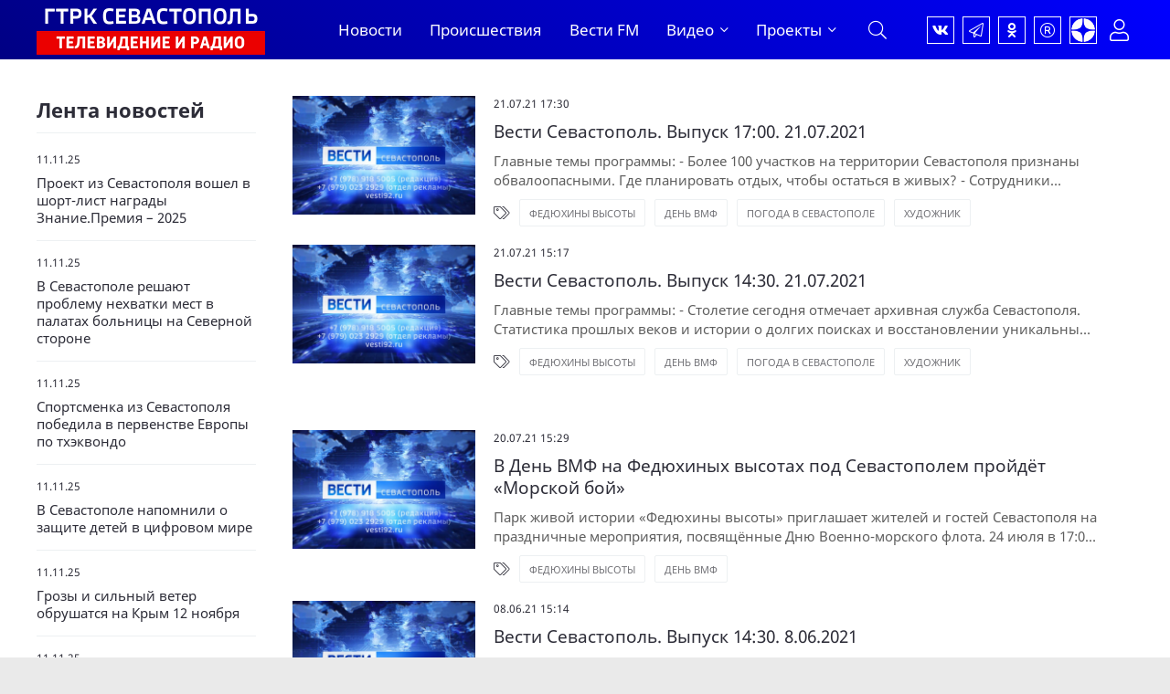

--- FILE ---
content_type: text/html; charset=utf-8
request_url: https://vesti92.ru/tags/%D1%84%D0%B5%D0%B4%D1%8E%D1%85%D0%B8%D0%BD%D1%8B%20%D0%B2%D1%8B%D1%81%D0%BE%D1%82%D1%8B/page/2/
body_size: 16814
content:
<!DOCTYPE html>
<html lang="ru" prefix="og: https://ogp.me/ns#" charset='utf-8'>
<head>
	<title>Федюхины высоты » Страница 2 » Новости Севастополя и Крыма Вести Севастополь ГТРК «Севастополь»</title>
<meta charset="utf-8">
<meta name="description" content="Главные темы программы: - Более 100 участков на территории Севастополя признаны обвалоопасными. Где планировать отдых, чтобы остаться в живых? - Сотрудники полиции, МЧС и казаки начали круглосуточно патрулировать леса. Пожароопасной ситуации в регионе присвоен 5-й чрезвычайный класс. - Юбилей флота">
<meta name="keywords" content="Главные, программы, Более, участков, территории, Севастополя, признаны, обвалоопасными, планировать, отдых, чтобы, остаться, живых, Сотрудники, полиции, казаки, начали, круглосуточно, патрулировать, Пожароопасной">
<meta name="generator" content="Вести Севастополь (https://vesti92.ru)">
<link rel="canonical" href="https://vesti92.ru/tags/%D1%84%D0%B5%D0%B4%D1%8E%D1%85%D0%B8%D0%BD%D1%8B%20%D0%B2%D1%8B%D1%81%D0%BE%D1%82%D1%8B/page/2/">
<link rel="alternate" type="application/rss+xml" title="Новости Севастополя и Крыма Вести Севастополь ГТРК «Севастополь» RSS" href="https://vesti92.ru/rss.xml">
<link rel="alternate" type="application/rss+xml" title="Новости Севастополя и Крыма Вести Севастополь ГТРК «Севастополь» RSS Dzen" href="https://vesti92.ru/rssdzen.xml">
<link rel="preconnect" href="https://vesti92.ru/" fetchpriority="high">
<meta property="twitter:card" content="summary">
<meta property="twitter:title" content="Федюхины высоты » Страница 2 » Новости Севастополя и Крыма Вести Севастополь ГТРК «Севастополь»">
<meta property="twitter:description" content="Главные темы программы: - Более 100 участков на территории Севастополя признаны обвалоопасными. Где планировать отдых, чтобы остаться в живых? - Сотрудники полиции, МЧС и казаки начали круглосуточно патрулировать леса. Пожароопасной ситуации в регионе присвоен 5-й чрезвычайный класс. - Юбилей флота">
<meta property="og:type" content="article">
<meta property="og:site_name" content="Новости Севастополя и Крыма Вести Севастополь ГТРК «Севастополь»">
<meta property="og:title" content="Федюхины высоты » Страница 2 » Новости Севастополя и Крыма Вести Севастополь ГТРК «Севастополь»">
<meta property="og:description" content="Главные темы программы: - Более 100 участков на территории Севастополя признаны обвалоопасными. Где планировать отдых, чтобы остаться в живых? - Сотрудники полиции, МЧС и казаки начали круглосуточно патрулировать леса. Пожароопасной ситуации в регионе присвоен 5-й чрезвычайный класс. - Юбилей флота">
	<meta name="viewport" content="width=device-width, initial-scale=1.0" />
	<meta name="HandheldFriendly" content="true">
	<meta name="theme-color" content="#111">
	<meta name="zen-verification" content="1aBvbWd7ss9KJUcKCJHpSIBwMcjUeJ59vhKEkNfIlAqhla859vowFWY23gHX5NFi" />
	<meta name="yandex-verification" content="81fd8771f3dca9fe" />
    <meta name="google-site-verification" content="XWw7MErc0axVp9ZjD4OszonbMririYqDxZVgFW5DbAc" />
    <meta name='wmail-verification' content='fe4035ff5d1ffd6c5b4eecb529519d80' />
	<meta name="mailru-domain" content="0MzUGWzpT6uptZ9C" />
    <meta name="pmail-verification" content="3da0db49eb6db2a39c8c6b884009fff3">
    <meta name="msvalidate.01" content="64B334677338C62F434542EF66F49E82" />
	<meta name="apple-mobile-web-app-title" content="Вести Севастополь">
    <meta name="application-name" content="Вести Сеастополь">
	
    <link rel="preload" href="/templates/gl/webfonts/fa-light-300.woff2" as="font" type="font/woff2" crossorigin>
    <link rel="preload" href="/templates/gl/webfonts/fa-brands-400.woff2" as="font" type="font/woff2" crossorigin>
	<link rel="preload" href="/templates/gl/webfonts/NotoSans-Regular.ttf" as="font" type="font/ttf" crossorigin>
	<link rel="preload" href="/templates/gl/webfonts/NotoSans-Italic.ttf" as="font" type="font/ttf" crossorigin>
	<link rel="preload" href="/templates/gl/webfonts/NotoSans-Bold.ttf" as="font" type="font/ttf" crossorigin>
	<link rel="preload" href="/templates/gl/webfonts/NotoSans-BoldItalic.ttf" as="font" type="font/ttf" crossorigin>
	<link rel="preload" href="/templates/gl/webfonts/VestiSans-Light.otf" as="font" type="font/otf" crossorigin>
	<link rel="preload" href="/templates/gl/webfonts/fira-sans-500.woff2" as="font" type="font/woff2" crossorigin>
	<link rel="shortcut icon" href="/templates/gl/images/favicon.ico" />
	<link href="/templates/gl/css/common.css?v=14" type="text/css" rel="stylesheet" />
	<link href="/templates/gl/css/styles.css?v=35" type="text/css" rel="stylesheet" />
	<link href="/templates/gl/css/engine.css?v=2" type="text/css" rel="stylesheet" /> 
	<link href="/templates/gl/emoji/assets/styles.css" type="text/css" rel="stylesheet">
	<link href="/templates/gl/css/fontawesome.css" type="text/css" rel="stylesheet" />	
    <link href="/templates/gl/css/cookies.css" rel="stylesheet">
	
	<!-- Yandex.RTB -->
    <script>window.yaContextCb=window.yaContextCb||[]</script>
    <script src="https://yandex.ru/ads/system/context.js" async></script>
</head>

<body>
<!--AdFox START-->

<!--yandex_vgtrk-rsya-->

<!--Площадка: ГТРК "Севастополь" Севастополь | https://vesti92.ru / Сквозной / промер-->

<!--Категория: <не задана>-->

<!--Тип баннера: 1x1-->

<div id="adfox_172916285052922584"></div>

<script>

window.yaContextCb.push(()=>{

Ya.adfoxCode.create({

ownerId: 707734,

containerId: 'adfox_172916285052922584',

params: {

p1: 'denjq',

p2: 'frfe'

}

})

})

</script>

<!-- ВГТРК END -->
<!-- <iframe class="relap-runtime-iframe" style="position:absolute;top:-9999px;left:-9999px;visibility:hidden;" srcdoc="<script src='https://relap.io/v7/relap.js' data-relap-token='DXUNX9tfG0-yCWZj'></script>"></iframe>-->
<section>

	<div class="wrapper">

		<div class="wrapper-container wrapper-main">
		
             
			 <header class="header_top d-flex ai-center">
			 
			 <div class="snowblock"></div>
                <!--<ul class="header__top d-flex jc-center ai-center flex-grow-1">
				
					<li><a href="#"  title=""><img data-src="/templates/gl/images/RUSSIA_1_logo_RGB_ru.webp" src="/templates/gl/images/RUSSIA_1_logo_RGB_ru.webp" alt=""></a></li>
					<li><a href="#"  title=""><img data-src="/templates/gl/images/RUSSIA_24_logo_RGB_ru.webp" src="/templates/gl/images/RUSSIA_24_logo_RGB_ru.webp" alt=""></a></li>
					<li><a href="#"  title=""><img data-src="/templates/gl/images/vestifm.webp" src="/templates/gl/images/vestifm.webp" alt=""></a></li>
					
					
				</ul>-->
				
			</header>
			 
			 
			<header class="header d-flex ai-center">
			<div class="nav__btn-menu d-none js-show-mobile-menu"><span class="fal fa-bars"></span></div>
				<a href="/" class="logo header__logo" alt="Вести Севастополь"></a>
				<nav class="nav d-flex jc-space-between ai-center">
				<ul class="nav__menu d-flex flex-grow-1 js-this-in-mobile-menu">
				<li><a href="/lastnews/" data-text="Новости">Новости</a></li>
				<!--<li><a href="/society/" data-text="Общество">Общество</a></li>						
				<li><a href="/v-mire/" data-text="В мире">В мире</a></li>
				<li><a href="/crimea/" data-text="Крым">Крым</a></li>
				<li><a href="/navy/" data-text="Флот">Флот</a></li>-->
				<li><a href="/incidents/" data-text="Происшествия">Происшествия</a></li>				
				<li><a href="/vestifm/" data-text="Радио">Вести FM</a></li>
				<li class="submenu">
					<a href="#" data-text="Видео">Видео</a>
					<ul class="nav__menu-hidden">
						<li><a href="/story/" data-text="Сюжеты">Сюжеты</a></li>
						<li><a href="/news-releases/vesti-utro-sevastopol/" data-text="Вести Утро">Вести Утро</a></li>
						<li><a href="/news-releases/" data-text="Выпуски">Выпуски</a></li>
						<li><a href="/news-releases/events-of-the-week/" data-text="Итоги недели">Итоги недели</a></li>
                        <li><a href="/interview/" data-text="Интервью">Интервью</a></li>
					</ul>
				</li>
				<li class="submenu">
					<a href="#" data-text="Проекты">Проекты</a>
					<ul class="nav__menu-hidden">
					    <li><a href="/time-to-live/" data-text="Время Жить">Время Жить</a></li>   
					    <li><a href="/from-sevastopol-to-berlin/" data-text="От Севастополя до Берлина">От Севастополя до Берлина</a></li>
					    <li><a href="/the-duty-station/" data-text="Вести. Дежурная часть">Вести. Дежурная часть</a></li>
					    <li><a href="/admirals-tea/" data-text="Адмиральский чай">Адмиральский чай</a></li>
						<li><a href="/stories-in-stone/" data-text="История в камне">История в камне</a></li>
						<li><a href="/mfc-questions-and-answers/" data-text="МФЦ">МФЦ</a></li>
                        <li><a href="/military-chronicle/" data-text="Военная хроника">Военная хроника</a></li> 
						<li><a href="/crimean-offensive-operation/" data-text="80 лет Крымской наступательной операции">80 лет Крымской наступательной операции</a></li>
						<li><a href="/they-saw-the-war/" data-text="«Они видели войну»">«Они видели войну»</a></li>
						<li><a href="/2024/08/07/film-posvjaschennyj-90-letiju-ansamblja-pesni-i-pljaski-chernomorskogo-flota.html" data-text="«Бессмертный полк» Севастополь">Ансамбль песни и пляски ЧФ 90-лет </a></li>
						<li><a href="/2024/05/06/bessmertnyj-polk-sevastopol-2024.html" data-text="«Бессмертный полк» Севастополь">«Бессмертный полк» Севастополь</a></li>
					</ul>
				</li>
			    </ul>
			
			<div class="nav__btn-search js-toggle-search"><span class="fal fa-search"></span></div>
		</nav>
				<!--<div class="header__date d-flex ai-center flex-grow-1"><span class="fal fa-clock"></span></div>-->
				<ul class="header__soc d-flex jc-center ai-center flex-grow-1">
				    <li><a href="https://vk.com/vesti.sevastopol"  title="Группа ВКонтакте" ><span class="fab fa-vk"></span></a></li>
					<li><a href="https://t.me/vesti92"  title="Канал Telegram" ><span class="fal fa-paper-plane"></span></a></li>
					<li><a href="https://www.ok.ru/news.sevastopol"  title="Одноклассники" ><span class="fab fa-odnoklassniki"></span></a></li>
					<li><a href="https://rutube.ru/channel/23660743/"  title="Канал Rutube" ><span class="fal fa-registered"></span></a></li>
					<li><a href="https://dzen.ru/vestisevastopol"  title="Канал Яндекс Дзен" ><img src="[data-uri]" alt="Канал Яндекс Дзен"></a></li>
				</ul>
				<!--<div class="header__currencies d-flex flex-grow-1">
					<div class="header-currency-euro"><span class="fal fa-euro-sign"></span>EUR <span id="EUR">00,00</span></div>
					<div class="header-currency-usd"><span class="fal fa-dollar-sign"></span>USD <span id="USD">00,00</span></div>
					<div class="header-currency-cny"><span class="fal fa-yen-sign"></span>CNY <span id="CNY">00,00</span></div>
				</div>
			-->
				<div class="header__btn-login js-show-login" title="Авторизация"><span class="fal fa-user"></span></div>
				
			</header>

			<!-- END HEADER -->

			

		<div class="search-block d-none">
			<form id="quicksearch" method="post">
				<input type="hidden" name="do" value="search">
				<input type="hidden" name="subaction" value="search">
				<div class="search-block__input">
					<input id="story" name="story" placeholder="Поиск по сайту..." type="text" autocomplete="off">
					<button type="submit" class="search-btn"><span class="fal fa-search"></span></button>
				</div>
			</form>
		</div>
		
<!--<div><a href="https://vesti92.ru/elections-2025.html" rel="noopener"><img src="/uploads/posts/2025-07/f054654a39_vybory_2025_1340h125.webp" alt="ВЫБОРЫ ГУБЕРНАТОРА ГОРОДА СЕВАСТОПОЛЯ СЕНТЯБРЬ 2025 ГОДА"></a></div>-->

		

		
		
		
		<div class="content content-grid">
			<main class="col-main">
				<div class="speedbar ws-nowrap">
	<a href="https://vesti92.ru/">Главная</a><a href="https://vesti92.ru/tags/">Облако тегов</a><a href="https://vesti92.ru/tags/%D1%84%D0%B5%D0%B4%D1%8E%D1%85%D0%B8%D0%BD%D1%8B%20%D0%B2%D1%8B%D1%81%D0%BE%D1%82%D1%8B/">Федюхины высоты</a>Страница 2
</div>
				
				<div class="sect1">
					
					<div class="sect__content">
						<div id="dle-content"> <div class="news-item item d-flex">
    <a href="https://vesti92.ru/2021/07/21/vesti-sevastopoly-vypusk-1700-21072021.html" class="news-item__img img-fit-cover">
        <img data-src="/templates/gl/dleimages/no_image.jpg" src="/templates/gl/images/no-img.png" alt="Вести Севастополь. Выпуск 17:00. 21.07.2021">
    </a>
    <div class="news-item__desc flex-grow-1">
        <div class="news-item__meta d-flex ai-center">
           
            <div class="news-item__date item__date">21.07.21 17:30</div>
        </div>
        <a href="https://vesti92.ru/2021/07/21/vesti-sevastopoly-vypusk-1700-21072021.html" class="news-item__title item__title line-clamp">Вести Севастополь. Выпуск 17:00. 21.07.2021</a>
	    <div class="item__text line-clamp">Главные темы программы: - Более 100 участков на территории Севастополя признаны обвалоопасными. Где планировать отдых, чтобы остаться в живых? - Сотрудники полиции, МЧС и казаки начали круглосуточно патрулировать леса. Пожароопасной ситуации в регионе присвоен 5-й чрезвычайный класс. - Юбилей</div>
		<div class="page__tags_short d-flex"><span class="fal fa-tags"></span><a href="https://vesti92.ru/tags/%D1%84%D0%B5%D0%B4%D1%8E%D1%85%D0%B8%D0%BD%D1%8B%20%D0%B2%D1%8B%D1%81%D0%BE%D1%82%D1%8B/">Федюхины высоты</a><a href="https://vesti92.ru/tags/%D0%B4%D0%B5%D0%BD%D1%8C%20%D0%B2%D0%BC%D1%84/">День ВМФ</a><a href="https://vesti92.ru/tags/%D0%BF%D0%BE%D0%B3%D0%BE%D0%B4%D0%B0%20%D0%B2%20%D1%81%D0%B5%D0%B2%D0%B0%D1%81%D1%82%D0%BE%D0%BF%D0%BE%D0%BB%D0%B5/">Погода в Севастополе</a><a href="https://vesti92.ru/tags/%D1%85%D1%83%D0%B4%D0%BE%D0%B6%D0%BD%D0%B8%D0%BA/">Художник</a></div>
    </div>
</div>
<div class="news-item item d-flex">
    <a href="https://vesti92.ru/2021/07/21/vesti-sevastopoly-vypusk-1430-21072021.html" class="news-item__img img-fit-cover">
        <img data-src="/templates/gl/dleimages/no_image.jpg" src="/templates/gl/images/no-img.png" alt="Вести Севастополь. Выпуск 14:30. 21.07.2021">
    </a>
    <div class="news-item__desc flex-grow-1">
        <div class="news-item__meta d-flex ai-center">
           
            <div class="news-item__date item__date">21.07.21 15:17</div>
        </div>
        <a href="https://vesti92.ru/2021/07/21/vesti-sevastopoly-vypusk-1430-21072021.html" class="news-item__title item__title line-clamp">Вести Севастополь. Выпуск 14:30. 21.07.2021</a>
	    <div class="item__text line-clamp">Главные темы программы: - Столетие сегодня отмечает архивная служба Севастополя. Статистика прошлых веков и истории о долгих поисках и восстановлении уникальных документов. - День флота вдали от моря. В воскресенье в парке живой истории «Федюхины высоты» расскажут о флотоводцах XIX века. -</div>
		<div class="page__tags_short d-flex"><span class="fal fa-tags"></span><a href="https://vesti92.ru/tags/%D1%84%D0%B5%D0%B4%D1%8E%D1%85%D0%B8%D0%BD%D1%8B%20%D0%B2%D1%8B%D1%81%D0%BE%D1%82%D1%8B/">Федюхины высоты</a><a href="https://vesti92.ru/tags/%D0%B4%D0%B5%D0%BD%D1%8C%20%D0%B2%D0%BC%D1%84/">День ВМФ</a><a href="https://vesti92.ru/tags/%D0%BF%D0%BE%D0%B3%D0%BE%D0%B4%D0%B0%20%D0%B2%20%D1%81%D0%B5%D0%B2%D0%B0%D1%81%D1%82%D0%BE%D0%BF%D0%BE%D0%BB%D0%B5/">Погода в Севастополе</a><a href="https://vesti92.ru/tags/%D1%85%D1%83%D0%B4%D0%BE%D0%B6%D0%BD%D0%B8%D0%BA/">Художник</a></div>
    </div>
</div>

<div class="rkl">
    
</div>
<div class="news-item item d-flex">
    <a href="https://vesti92.ru/2021/07/20/v-deny-vmf-na-fedyuhinyh-vysotah-pod-sevastopolem-proydet-«morskoy-boy».html" class="news-item__img img-fit-cover">
        <img data-src="/templates/gl/dleimages/no_image.jpg" src="/templates/gl/images/no-img.png" alt="В День ВМФ на Федюхиных высотах под Севастополем пройдёт «Морской бой»">
    </a>
    <div class="news-item__desc flex-grow-1">
        <div class="news-item__meta d-flex ai-center">
           
            <div class="news-item__date item__date">20.07.21 15:29</div>
        </div>
        <a href="https://vesti92.ru/2021/07/20/v-deny-vmf-na-fedyuhinyh-vysotah-pod-sevastopolem-proydet-«morskoy-boy».html" class="news-item__title item__title line-clamp">В День ВМФ на Федюхиных высотах под Севастополем пройдёт «Морской бой»</a>
	    <div class="item__text line-clamp">Парк живой истории «Федюхины высоты» приглашает жителей и гостей Севастополя на праздничные мероприятия, посвящённые Дню Военно-морского флота. 24 июля в 17:00 в парке поднимут флаг и салютуют из 24-фунтовой корабельной пушки времён Крымской войны. После чего, состоится праздничный концерт гитарной</div>
		<div class="page__tags_short d-flex"><span class="fal fa-tags"></span><a href="https://vesti92.ru/tags/%D1%84%D0%B5%D0%B4%D1%8E%D1%85%D0%B8%D0%BD%D1%8B%20%D0%B2%D1%8B%D1%81%D0%BE%D1%82%D1%8B/">Федюхины высоты</a><a href="https://vesti92.ru/tags/%D0%B4%D0%B5%D0%BD%D1%8C%20%D0%B2%D0%BC%D1%84/">День ВМФ</a></div>
    </div>
</div>
<div class="news-item item d-flex">
    <a href="https://vesti92.ru/2021/06/08/vesti-sevastopoly-vypusk-1430-8062021.html" class="news-item__img img-fit-cover">
        <img data-src="/templates/gl/dleimages/no_image.jpg" src="/templates/gl/images/no-img.png" alt="Вести Севастополь. Выпуск 14:30. 8.06.2021">
    </a>
    <div class="news-item__desc flex-grow-1">
        <div class="news-item__meta d-flex ai-center">
           
            <div class="news-item__date item__date">08.06.21 15:14</div>
        </div>
        <a href="https://vesti92.ru/2021/06/08/vesti-sevastopoly-vypusk-1430-8062021.html" class="news-item__title item__title line-clamp">Вести Севастополь. Выпуск 14:30. 8.06.2021</a>
	    <div class="item__text line-clamp">Главные темы программы: - В Севастополе стартовал купальный сезон/ Готовы ли городские пляжи принять отдыхающих? - В «Херсонесе Таврическом» начали разработку площадки для нового парка. Когда он откроется? И что уже нашли археологи? - А в парке живой истории «Федюхины высоты» прошёл</div>
		<div class="page__tags_short d-flex"><span class="fal fa-tags"></span><a href="https://vesti92.ru/tags/%D1%84%D0%B5%D0%B4%D1%8E%D1%85%D0%B8%D0%BD%D1%8B%20%D0%B2%D1%8B%D1%81%D0%BE%D1%82%D1%8B/">Федюхины высоты</a><a href="https://vesti92.ru/tags/%D0%BC%D0%B0%D0%BB%D0%B0%D1%85%D0%BE%D0%B2%20%D0%BA%D1%83%D1%80%D0%B3%D0%B0%D0%BD/">Малахов курган</a><a href="https://vesti92.ru/tags/%D1%85%D0%B5%D1%80%D1%81%D0%BE%D0%BD%D0%B5%D1%81%20%D1%82%D0%B0%D0%B2%D1%80%D0%B8%D1%87%D0%B5%D1%81%D0%BA%D0%B8%D0%B9/">Херсонес Таврический</a></div>
    </div>
</div>
<div class="news-item item d-flex">
    <a href="https://vesti92.ru/2021/06/08/vesti-sevastopoly-vypusk-900-8062021.html" class="news-item__img img-fit-cover">
        <img data-src="/templates/gl/dleimages/no_image.jpg" src="/templates/gl/images/no-img.png" alt="Вести Севастополь. Выпуск 9:00. 8.06.2021">
    </a>
    <div class="news-item__desc flex-grow-1">
        <div class="news-item__meta d-flex ai-center">
           
            <div class="news-item__date item__date">08.06.21 09:44</div>
        </div>
        <a href="https://vesti92.ru/2021/06/08/vesti-sevastopoly-vypusk-900-8062021.html" class="news-item__title item__title line-clamp">Вести Севастополь. Выпуск 9:00. 8.06.2021</a>
	    <div class="item__text line-clamp">Главные темы программы: - Когда возраст преподносит нового близкого человека. Что рассказывают работники социальной службы Севастополя о своих подопечных. - Как живут и работают те, кто родился вместе с новой страной 30 лет назад? В цикле материалов о ровесниках России история врача горбольницы №4</div>
		<div class="page__tags_short d-flex"><span class="fal fa-tags"></span><a href="https://vesti92.ru/tags/%D1%84%D0%B5%D0%B4%D1%8E%D1%85%D0%B8%D0%BD%D1%8B%20%D0%B2%D1%8B%D1%81%D0%BE%D1%82%D1%8B/">Федюхины высоты</a><a href="https://vesti92.ru/tags/%D1%85%D0%B5%D1%80%D1%81%D0%BE%D0%BD%D0%B5%D1%81%20%D1%82%D0%B0%D0%B2%D1%80%D0%B8%D1%87%D0%B5%D1%81%D0%BA%D0%B8%D0%B9/">Херсонес Таврический</a><a href="https://vesti92.ru/tags/%D0%BA%D0%BE%D1%80%D0%BE%D0%BD%D0%B0%D0%B2%D0%B8%D1%80%D1%83%D1%81/">Коронавирус</a><a href="https://vesti92.ru/tags/%D0%BF%D0%BE%D0%B3%D0%BE%D0%B4%D0%B0%20%D0%B2%20%D1%81%D0%B5%D0%B2%D0%B0%D1%81%D1%82%D0%BE%D0%BF%D0%BE%D0%BB%D0%B5/">Погода в Севастополе</a></div>
    </div>
</div>
<div class="news-item item d-flex">
    <a href="https://vesti92.ru/2021/06/07/na-fedyuhinyh-vysotah-otkrylsya-muzey_-posvyaschennyy-pervoy-oborone-sevastopolya.html" class="news-item__img img-fit-cover">
        <img data-src="/templates/gl/dleimages/no_image.jpg" src="/templates/gl/images/no-img.png" alt="На Федюхиных высотах открылся музей, посвящённый первой обороне Севастополя">
    </a>
    <div class="news-item__desc flex-grow-1">
        <div class="news-item__meta d-flex ai-center">
           
            <div class="news-item__date item__date">07.06.21 21:29</div>
        </div>
        <a href="https://vesti92.ru/2021/06/07/na-fedyuhinyh-vysotah-otkrylsya-muzey_-posvyaschennyy-pervoy-oborone-sevastopolya.html" class="news-item__title item__title line-clamp">На Федюхиных высотах открылся музей, посвящённый первой обороне Севастополя</a>
	    <div class="item__text line-clamp">В парке живой истории «Федюхины высоты» прошёл военно-исторический фестиваль, посвящённый событиям Крымской войны. Реконструкторы со всей страны воссоздали штурм Малахова Кургана 6 июня 1855 года. Русская армия пыталась отбить наступление французов и англичан. Подробности в репортаже Анастасии</div>
		<div class="page__tags_short d-flex"><span class="fal fa-tags"></span><a href="https://vesti92.ru/tags/%D1%84%D0%B5%D0%B4%D1%8E%D1%85%D0%B8%D0%BD%D1%8B%20%D0%B2%D1%8B%D1%81%D0%BE%D1%82%D1%8B/">Федюхины высоты</a><a href="https://vesti92.ru/tags/%D0%BC%D0%B0%D0%BB%D0%B0%D1%85%D0%BE%D0%B2%20%D0%BA%D1%83%D1%80%D0%B3%D0%B0%D0%BD/">Малахов курган</a><a href="https://vesti92.ru/tags/%D1%80%D0%B5%D0%BA%D0%BE%D0%BD%D1%81%D1%82%D1%80%D1%83%D0%BA%D1%86%D0%B8%D1%8F/">Реконструкция</a></div>
    </div>
</div>

<div class="rkl">
    
</div>
<div class="news-item item d-flex">
    <a href="https://vesti92.ru/2021/06/07/vesti-sevastopoly-vypusk-2105-7062021.html" class="news-item__img img-fit-cover">
        <img data-src="/templates/gl/dleimages/no_image.jpg" src="/templates/gl/images/no-img.png" alt="Вести Севастополь. Выпуск 21:05. 7.06.2021">
    </a>
    <div class="news-item__desc flex-grow-1">
        <div class="news-item__meta d-flex ai-center">
           
            <div class="news-item__date item__date">07.06.21 21:28</div>
        </div>
        <a href="https://vesti92.ru/2021/06/07/vesti-sevastopoly-vypusk-2105-7062021.html" class="news-item__title item__title line-clamp">Вести Севастополь. Выпуск 21:05. 7.06.2021</a>
	    <div class="item__text line-clamp">Главные темы программы: - Вакцинация, как маркетинговый ход. В правительстве Севастополя предлагают привлекать посетителей в заведения привитым персоналом. - Ученые начали масштабные раскопки за пределами Херсонеса. Когда и где музей сможет построить свой историко-археологический парк с</div>
		<div class="page__tags_short d-flex"><span class="fal fa-tags"></span><a href="https://vesti92.ru/tags/%D1%84%D0%B5%D0%B4%D1%8E%D1%85%D0%B8%D0%BD%D1%8B%20%D0%B2%D1%8B%D1%81%D0%BE%D1%82%D1%8B/">Федюхины высоты</a><a href="https://vesti92.ru/tags/%D1%85%D0%B5%D1%80%D1%81%D0%BE%D0%BD%D0%B5%D1%81%20%D1%82%D0%B0%D0%B2%D1%80%D0%B8%D1%87%D0%B5%D1%81%D0%BA%D0%B8%D0%B9/">Херсонес Таврический</a><a href="https://vesti92.ru/tags/%D0%BA%D0%BE%D1%80%D0%BE%D0%BD%D0%B0%D0%B2%D0%B8%D1%80%D1%83%D1%81/">Коронавирус</a></div>
    </div>
</div>
<div class="news-item item d-flex">
    <a href="https://vesti92.ru/2021/06/06/na-fedyuhinyh-vysotah-v-sevastopole-rekonstruktory-vossozdali-boi-za-malahov-kurgan.html" class="news-item__img img-fit-cover">
        <img data-src="/templates/gl/dleimages/no_image.jpg" src="/templates/gl/images/no-img.png" alt="На Федюхиных высотах в Севастополе реконструкторы воссоздали бои за Малахов курган">
    </a>
    <div class="news-item__desc flex-grow-1">
        <div class="news-item__meta d-flex ai-center">
           
            <div class="news-item__date item__date">06.06.21 15:44</div>
        </div>
        <a href="https://vesti92.ru/2021/06/06/na-fedyuhinyh-vysotah-v-sevastopole-rekonstruktory-vossozdali-boi-za-malahov-kurgan.html" class="news-item__title item__title line-clamp">На Федюхиных высотах в Севастополе реконструкторы воссоздали бои за Малахов курган</a>
	    <div class="item__text line-clamp">Реконструкция штурма Малахова кургана прошла на Федюхиных высотах. На фестиваль, посвящённый Крымской войне, приехали 90 реконструкторов со всей России. В боях задействовали десяток пушек. Они совершили около 800 залпов, ещё более 2000 раз стреляли из ружей, сообщает корреспондент ГТРК</div>
		<div class="page__tags_short d-flex"><span class="fal fa-tags"></span><a href="https://vesti92.ru/tags/%D1%84%D0%B5%D0%B4%D1%8E%D1%85%D0%B8%D0%BD%D1%8B%20%D0%B2%D1%8B%D1%81%D0%BE%D1%82%D1%8B/">Федюхины высоты</a><a href="https://vesti92.ru/tags/%D0%BC%D0%B0%D0%BB%D0%B0%D1%85%D0%BE%D0%B2%20%D0%BA%D1%83%D1%80%D0%B3%D0%B0%D0%BD/">Малахов курган</a></div>
    </div>
</div>
<div class="news-item item d-flex">
    <a href="https://vesti92.ru/2021/05/03/vesti-sevastopoly-vypusk-2045-03052021.html" class="news-item__img img-fit-cover">
        <img data-src="/templates/gl/dleimages/no_image.jpg" src="/templates/gl/images/no-img.png" alt="Вести Севастополь. Выпуск 20:45. 03.05.2021">
    </a>
    <div class="news-item__desc flex-grow-1">
        <div class="news-item__meta d-flex ai-center">
           
            <div class="news-item__date item__date">03.05.21 21:30</div>
        </div>
        <a href="https://vesti92.ru/2021/05/03/vesti-sevastopoly-vypusk-2045-03052021.html" class="news-item__title item__title line-clamp">Вести Севастополь. Выпуск 20:45. 03.05.2021</a>
	    <div class="item__text line-clamp">Главные темы программы: - Поисковики со всей России приехали на Вахту памяти. Что им удалось найти на раскопках у села Камышлы? - Оживший «Вулкан». Крейсер «Москва» выпустил ракету по условному противнику. После модернизации корабль снова готов нести службу в море. - В парке живой истории</div>
		<div class="page__tags_short d-flex"><span class="fal fa-tags"></span><a href="https://vesti92.ru/tags/%D1%87%D0%B5%D1%80%D0%BD%D0%BE%D0%BC%D0%BE%D1%80%D1%81%D0%BA%D0%B8%D0%B9%20%D1%84%D0%BB%D0%BE%D1%82/">Черноморский флот</a><a href="https://vesti92.ru/tags/%D1%84%D0%B5%D0%B4%D1%8E%D1%85%D0%B8%D0%BD%D1%8B%20%D0%B2%D1%8B%D1%81%D0%BE%D1%82%D1%8B/">Федюхины высоты</a><a href="https://vesti92.ru/tags/%D0%BF%D0%BE%D0%B8%D1%81%D0%BA%D0%BE%D0%B2%D0%B8%D0%BA%D0%B8/">Поисковики</a></div>
    </div>
</div>
<div class="news-item item d-flex">
    <a href="https://vesti92.ru/2020/09/29/vesti-sevastopoly-vypusk-1700-29092020.html" class="news-item__img img-fit-cover">
        <img data-src="/templates/gl/dleimages/no_image.jpg" src="/templates/gl/images/no-img.png" alt="Вести Севастополь. Выпуск 17:00. 29.09.2020">
    </a>
    <div class="news-item__desc flex-grow-1">
        <div class="news-item__meta d-flex ai-center">
           
            <div class="news-item__date item__date">29.09.20 17:34</div>
        </div>
        <a href="https://vesti92.ru/2020/09/29/vesti-sevastopoly-vypusk-1700-29092020.html" class="news-item__title item__title line-clamp">Вести Севастополь. Выпуск 17:00. 29.09.2020</a>
	    <div class="item__text line-clamp">Главные темы программы: — Медицинский кластер. Что думают севастопольцы о выборе места для стройплощадки? — Первое в обновлённом составе. Итоги заседания Законодательного собрания. — Расскажем о результатах Кубка России по армрестлингу, который завершился в Севастополе. — И покажем, как выглядят</div>
		<div class="page__tags_short d-flex"><span class="fal fa-tags"></span><a href="https://vesti92.ru/tags/%D1%84%D0%B5%D0%B4%D1%8E%D1%85%D0%B8%D0%BD%D1%8B%20%D0%B2%D1%8B%D1%81%D0%BE%D1%82%D1%8B/">Федюхины высоты</a><a href="https://vesti92.ru/tags/%D0%B7%D0%B0%D0%BA%D0%BE%D0%BD%D0%BE%D0%B4%D0%B0%D1%82%D0%B5%D0%BB%D1%8C%D0%BD%D0%BE%D0%B5%20%D1%81%D0%BE%D0%B1%D1%80%D0%B0%D0%BD%D0%B8%D0%B5/">Законодательное собрание</a><a href="https://vesti92.ru/tags/%D1%81%D1%82%D1%80%D0%BE%D0%B8%D1%82%D0%B5%D0%BB%D1%8C%D1%81%D1%82%D0%B2%D0%BE/">Строительство</a><a href="https://vesti92.ru/tags/%D0%B6%D0%B0%D0%BD%20%D0%B6%D0%BE%D1%80%D0%B5%D1%81/">Жан Жорес</a><a href="https://vesti92.ru/tags/%D1%80%D0%B0%D0%B7%D0%BC%D0%B8%D0%BD%D0%B8%D1%80%D0%BE%D0%B2%D0%B0%D0%BD%D0%B8%D0%B5/">Разминирование</a></div>
    </div>
</div>
<div class="pagination ignore-select" id="pagination">
	
	
	<div class="pagination__pages d-flex jc-center"><a href="https://vesti92.ru/tags/%D1%84%D0%B5%D0%B4%D1%8E%D1%85%D0%B8%D0%BD%D1%8B%20%D0%B2%D1%8B%D1%81%D0%BE%D1%82%D1%8B/">1</a> <span>2</span> <a href="https://vesti92.ru/tags/%D1%84%D0%B5%D0%B4%D1%8E%D1%85%D0%B8%D0%BD%D1%8B%20%D0%B2%D1%8B%D1%81%D0%BE%D1%82%D1%8B/page/3/">3</a> <a href="https://vesti92.ru/tags/%D1%84%D0%B5%D0%B4%D1%8E%D1%85%D0%B8%D0%BD%D1%8B%20%D0%B2%D1%8B%D1%81%D0%BE%D1%82%D1%8B/page/4/">4</a> <a href="https://vesti92.ru/tags/%D1%84%D0%B5%D0%B4%D1%8E%D1%85%D0%B8%D0%BD%D1%8B%20%D0%B2%D1%8B%D1%81%D0%BE%D1%82%D1%8B/page/5/">5</a> <a href="https://vesti92.ru/tags/%D1%84%D0%B5%D0%B4%D1%8E%D1%85%D0%B8%D0%BD%D1%8B%20%D0%B2%D1%8B%D1%81%D0%BE%D1%82%D1%8B/page/6/">6</a> <a href="https://vesti92.ru/tags/%D1%84%D0%B5%D0%B4%D1%8E%D1%85%D0%B8%D0%BD%D1%8B%20%D0%B2%D1%8B%D1%81%D0%BE%D1%82%D1%8B/page/7/">7</a> <a href="https://vesti92.ru/tags/%D1%84%D0%B5%D0%B4%D1%8E%D1%85%D0%B8%D0%BD%D1%8B%20%D0%B2%D1%8B%D1%81%D0%BE%D1%82%D1%8B/page/8/">8</a> <a href="https://vesti92.ru/tags/%D1%84%D0%B5%D0%B4%D1%8E%D1%85%D0%B8%D0%BD%D1%8B%20%D0%B2%D1%8B%D1%81%D0%BE%D1%82%D1%8B/page/9/">9</a> </div>
	
	
</div> </div>
					</div>
				</div>
			</main>
			<aside class="col-sidebar">
			<!-- Yandex.RTB R-A-451990-5 -->
<div id="yandex_rtb_R-A-451990-5"></div>
<script>
window.yaContextCb.push(()=>{
	Ya.Context.AdvManager.render({
		"blockId": "R-A-451990-5",
		"renderTo": "yandex_rtb_R-A-451990-5"
	})
})
</script>
			
				<div class="sidebar-block">
					<div class="sidebar-block__title">Лента новостей</div>
					<div class="sidebar-block__content"><div class="feed-item">
	<div class="item__date">11.11.25</div>
    <a href="https://vesti92.ru/2025/11/11/proekt-iz-sevastopolja-voshel-v-short-list-nagrady-znaniepremija-2025.html" class="feed-item__title item__title">Проект из Севастополя вошел в шорт-лист награды Знание.Премия – 2025</a>
</div><div class="feed-item">
	<div class="item__date">11.11.25</div>
    <a href="https://vesti92.ru/2025/11/11/v-sevastopole-reshajut-problemu-nehvatki-mest-v-palatah-bolnicy-na-severnoj-storone.html" class="feed-item__title item__title">В Севастополе решают проблему нехватки мест в палатах больницы на Северной стороне</a>
</div><div class="feed-item">
	<div class="item__date">11.11.25</div>
    <a href="https://vesti92.ru/2025/11/11/sportsmenka-iz-sevastopolja-pobedila-v-pervenstve-evropy-po-thjekvondo.html" class="feed-item__title item__title">Спортсменка из Севастополя победила в первенстве Европы по тхэквондо</a>
</div><div class="feed-item">
	<div class="item__date">11.11.25</div>
    <a href="https://vesti92.ru/2025/11/11/v-sevastopole-napomnili-o-zaschite-detej-v-cifrovom-mire.html" class="feed-item__title item__title">В Севастополе напомнили о защите детей в цифровом мире</a>
</div><div class="feed-item">
	<div class="item__date">11.11.25</div>
    <a href="https://vesti92.ru/2025/11/11/grozy-i-silnyj-veter-obrushatsja-na-krym-12-nojabrja.html" class="feed-item__title item__title">Грозы и сильный ветер обрушатся на Крым 12 ноября</a>
</div><div class="feed-item">
	<div class="item__date">11.11.25</div>
    <a href="https://vesti92.ru/2025/11/11/goszhilnadzor-oshtrafuet-upravljajuschuju-kompaniju-v-sevastopole-za-sryv-podachi-otoplenija.html" class="feed-item__title item__title">Госжилнадзор оштрафует управляющую компанию в Севастополе за срыв подачи отопления</a>
</div><div class="feed-item">
	<div class="item__date">11.11.25</div>
    <a href="https://vesti92.ru/2025/11/11/v-krymu-i-sevastopole-snizhaetsja-zabolevaemost-orvi.html" class="feed-item__title item__title">В Крыму и Севастополе снижается заболеваемость ОРВИ</a>
</div><div class="feed-item">
	<div class="item__date">11.11.25</div>
    <a href="https://vesti92.ru/2025/11/11/passazhiry-zaderzhannyh-rejsov-v-ajeroportu-mineralnye-vody-mogut-obratitsja-v-prokuraturu.html" class="feed-item__title item__title">Пассажиры задержанных рейсов в аэропорту Минеральные Воды могут обратиться в прокуратуру</a>
</div><div class="feed-item">
	<div class="item__date">11.11.25</div>
    <a href="https://vesti92.ru/2025/11/11/policija-sevastopolja-nazvala-prichiny-massovogo-dtp-na-kamyshovom-shosse.html" class="feed-item__title item__title">Полиция Севастополя назвала причины массового ДТП на Камышовом шоссе</a>
</div><div class="feed-item">
	<div class="item__date">11.11.25</div>
    <a href="https://vesti92.ru/2025/11/11/dva-vodohranilischa-pojavjatsja-v-krymu.html" class="feed-item__title item__title">Два водохранилища появятся в Крыму</a>
</div><div class="feed-item">
	<div class="item__date">11.11.25</div>
    <a href="https://vesti92.ru/2025/11/11/v-sevastopole-startoval-vtoroj-jetap-podgotovki-pochvy-pod-novyj-les.html" class="feed-item__title item__title">В Севастополе стартовал второй этап подготовки почвы под новый лес</a>
</div><div class="feed-item">
	<div class="item__date">11.11.25</div>
    <a href="https://vesti92.ru/2025/11/11/v-sevastopole-iz-za-massovogo-dtp-na-kamyshovom-shosse-obrazovalsja-dorozhnyj-zator.html" class="feed-item__title item__title">В Севастополе из-за массового ДТП на Камышовом шоссе образовался дорожный затор</a>
</div><div class="feed-item">
	<div class="item__date">11.11.25</div>
    <a href="https://vesti92.ru/2025/11/11/v-sevastopole-nachali-obustrojstvo-ledovogo-polja-na-katke.html" class="feed-item__title item__title">В Севастополе начали обустройство ледового поля на катке</a>
</div><div class="feed-item">
	<div class="item__date">11.11.25</div>
    <a href="https://vesti92.ru/2025/11/11/sportsmeny-iz-sevastopolja-vzjali-serebrjanuju-medal-na-pervenstve-rossii.html" class="feed-item__title item__title">Спортсмены из Севастополя взяли серебряную медаль на первенстве России</a>
</div></div>
				</div>
			
			</aside>
			<!--<aside class="col-sidebar-2">
				<div class="sidebar-block rkl"></div>
				<div class="sidebar-block rkl"></div>
				
				<div class="sidebar-block">
					<div class="sidebar-block__title">Наш опрос</div>
					<div class="sidebar-block__content"></div>
				</div>
				<div class="sidebar-block rkl"></div>
			</aside>-->
			<div class="sect1 sect--top">
				<div class="rkl mb-2"></div>
				
			</div>
		</div>
		

		

		<!-- END CONTENT -->

		<footer class="footer">
			<div class="footer__one d-flex ai-center">
				<ul class="footer__soc d-flex flex-grow-1">
				   <li><a href="https://dzen.ru/vestisevastopol"  title="Канал Яндекс Дзен" ><img src="[data-uri]" alt="Канал Яндекс Дзен"></a></li>
					<li><a href="https://vk.com/vesti.sevastopol"  title="Группа ВКонтакте"><span class="fab fa-vk"></span></a></li>
					<li><a href="https://t.me/vesti92"  title="Канал Telegram" ><span class="fal fa-paper-plane"></span></a></li>
					<li><a href="https://www.ok.ru/news.sevastopol"  title="Одноклассники" ><span class="fab fa-odnoklassniki"></span></a></li>
					<li><a href="https://rutube.ru/channel/23660743/"  title="Канал Rutube" ><span class="fal fa-registered"></span></a></li>
				</ul>
				
				<ul class="footer__menu d-flex">
					<li><a href="/about-us.html">О нас</a></li>
					<li><a href="/contacts.html">Контакты</a></li>
					<li><a href="/job-openings.html">Вакансии</a></li>
					<li><a href="/documents.html">Документы</a></li>
					<li><a href="/anti-corruption.html">Противодействие коррупции</a></li>
					<li><a href="/?do=feedback">Обратная связь</a></li>
					<li><a href="/advertisement.html">Реклама</a></li>
					
				</ul>
			</div>
			<div class="footer__two d-flex ai-center">
				<div class="logo footer__logo"></div>
				<div class="footer__text flex-grow-1">
					© «Вести Севастополь» 2018 - 2025.  ГТРК «Севастополь»<br>
					Свидетельство о регистрации СМИ: Эл № ФС77-73826
                    выдано Роскомнадзором 28 сентября 2018 г.
                    <br>Главный редактор: Иванов А.В
                    <br>Учредитель: Федеральное государственное унитарное предприятие «Всероссийская государственная телевизионная и радиовещательная компания».
                    <br>При использовании материалов сайта, активная гиперссылка на источник «Вести Севастополь» по адресу цитируемой страницы, обязательна и должна быть доступна для поисковых систем.
					<br>Все права защищены, соблюдайте закон.
				</div>
				<div class="footer__counter" style="border: 1px solid #ffffff; font-size: 22px;">16+</div>
			</div>
		</footer>

		<!-- END FOOTER -->

	</div>

	<!-- END WRAPPER-MAIN -->

</div>

<!-- END WRAPPER -->




<div class="login login--not-logged d-none">

<form method="post">
<div class="login__social">
		<div class="login__social-caption">Войти через</div>
		<div class="login__social-btns">
			<a href="https://id.vk.com/authorize?client_id=8165655&amp;redirect_uri=https%3A%2F%2Fvesti92.ru%2Findex.php%3Fdo%3Dauth-social%26provider%3Dvk&amp;scope=email&amp;state=1ecd9e15eb50be1480cc4125c8d73cd6&amp;response_type=code&amp;code_challenge=i66a3GLDXcH_MMTzmt58Xi5inZPCHm96qFTnVFp2mDU&amp;code_challenge_method=S256" target="_blank"><img src="/templates/gl/images/no-img.png" data-src="/templates/gl/images/social/vk.png" alt="Вконтакте" /></a>
			<a href="https://connect.ok.ru/oauth/authorize?client_id=512001538855&amp;redirect_uri=https%3A%2F%2Fvesti92.ru%2Findex.php%3Fdo%3Dauth-social%26provider%3Dod&amp;scope=VALUABLE_ACCESS%3BGET_EMAIL&amp;state=1ecd9e15eb50be1480cc4125c8d73cd6&amp;response_type=code" target="_blank"><img src="/templates/gl/images/no-img.png" data-src="/templates/gl/images/social/ok.png" alt="Одноклассники" /></a>
			
			<a href="https://oauth.mail.ru/login?client_id=54e26426f13a43bbab12642a9f9eb7e1&amp;redirect_uri=https%3A%2F%2Fvesti92.ru%2Findex.php%3Fdo%3Dauth-social%26provider%3Dmailru&amp;scope=userinfo&amp;state=1ecd9e15eb50be1480cc4125c8d73cd6&amp;response_type=code" target="_blank"><img src="/templates/gl/images/no-img.png" data-src="/templates/gl/images/social/mail.png" alt="Майл ру" /></a>
			<a href="https://accounts.google.com/o/oauth2/auth?client_id=809236359685-f6r3aqkpuau0bntqoc7ed26jjqbipd5m.apps.googleusercontent.com&amp;redirect_uri=https%3A%2F%2Fvesti92.ru%2Findex.php%3Fdo%3Dauth-social%26provider%3Dgoogle&amp;scope=https%3A%2F%2Fwww.googleapis.com%2Fauth%2Fuserinfo.email+https%3A%2F%2Fwww.googleapis.com%2Fauth%2Fuserinfo.profile&amp;state=1ecd9e15eb50be1480cc4125c8d73cd6&amp;response_type=code" target="_blank"><img src="/templates/gl/images/no-img.png" data-src="/templates/gl/images/social/google.png" alt="Гугл" /></a>
			<a href="https://oauth.yandex.ru/authorize?client_id=16bff9fcd7e04cde9e09cda625254dcb&amp;redirect_uri=https%3A%2F%2Fvesti92.ru%2Findex.php%3Fdo%3Dauth-social%26provider%3Dyandex&amp;state=1ecd9e15eb50be1480cc4125c8d73cd6&amp;response_type=code" target="_blank"><img src="/templates/gl/images/no-img.png" data-src="/templates/gl/images/social/yandex.png" alt="Яндекс" /></a>
		</div>
	</div>
</form>

	
	<form method="post">
	<div class="login__content">
	<div class="login__social-caption">Или введите Логин/Пароль</div>
		<div class="login__row">
			<!--<div class="login__caption">Логин:</div>-->
			<div class="login__input"><input type="text" name="login_name" id="login_name" placeholder="Ваш логин"/></div>
			<span class="fal fa-user"></span>
		</div>
		<div class="login__row">
			
			<div class="login__input"><input type="password" name="login_password" id="login_password" placeholder="Ваш пароль" /></div>
			<span class="fal fa-lock"></span>
		</div>
		<div class="login__caption"><a href="https://vesti92.ru/index.php?do=lostpassword">Забыли пароль?</a> <a href="/?do=register">Регистрация</a></div>
		<!--<label class="login__row checkbox" for="login_not_save">
			<input type="checkbox" name="login_not_save" id="login_not_save" value="1"/>
			<span>Не запоминать меня</span>
		</label>-->
		<div class="login__row">
			<button onclick="submit();" type="submit" title="Вход">Войти на сайт</button>
			<input name="login" type="hidden" id="login" value="submit" />
		</div>
	</div>
	
	</form>
</div>


<script src="/engine/classes/min/index.php?g=general3&amp;v=7sx7h"></script>
<script src="/engine/classes/min/index.php?f=engine/classes/js/jqueryui3.js,engine/classes/js/dle_js.js,engine/classes/js/lazyload.js&amp;v=7sx7h" defer></script>
<script type="application/ld+json">{"@context":"https://schema.org","@graph":[{"@type":"BreadcrumbList","@context":"https://schema.org/","itemListElement":[{"@type":"ListItem","position":1,"item":{"@id":"https://vesti92.ru/","name":"Главная"}},{"@type":"ListItem","position":2,"item":{"@id":"https://vesti92.ru/tags/","name":"Облако тегов"}},{"@type":"ListItem","position":3,"item":{"@id":"https://vesti92.ru/tags/%D1%84%D0%B5%D0%B4%D1%8E%D1%85%D0%B8%D0%BD%D1%8B%20%D0%B2%D1%8B%D1%81%D0%BE%D1%82%D1%8B/","name":"Федюхины высоты"}},{"@type":"ListItem","position":4,"item":{"@id":"https://vesti92.ru/tags/%D1%84%D0%B5%D0%B4%D1%8E%D1%85%D0%B8%D0%BD%D1%8B%20%D0%B2%D1%8B%D1%81%D0%BE%D1%82%D1%8B/page/2/","name":"Страница 2"}}]}]}</script>
<script src="/templates/gl/js/jquery.icookies.js"></script>
<script src="/templates/gl/js/libs.js?v=1"></script>
<script src="/templates/gl/emoji/assets/libs.js?v=1.0.1"></script>
<script>
<!--
var dle_root       = '/';
var dle_admin      = '';
var dle_login_hash = 'ebaa881e3a98ec287ac3e5cf5c4211f88c14e63a';
var dle_group      = 5;
var dle_link_type  = 1;
var dle_skin       = 'gl';
var dle_wysiwyg    = 1;
var dle_min_search = '4';
var dle_act_lang   = ["Подтвердить", "Отмена", "Вставить", "Отмена", "Сохранить", "Удалить", "Загрузка. Пожалуйста, подождите..."];
var menu_short     = 'Быстрое редактирование';
var menu_full      = 'Полное редактирование';
var menu_profile   = 'Просмотр профиля';
var menu_send      = 'Отправить сообщение';
var menu_uedit     = 'Админцентр';
var dle_info       = 'Информация';
var dle_confirm    = 'Подтверждение';
var dle_prompt     = 'Ввод информации';
var dle_req_field  = ["Заполните поле с именем", "Заполните поле с сообщением", "Заполните поле с темой сообщения"];
var dle_del_agree  = 'Вы действительно хотите удалить? Данное действие невозможно будет отменить';
var dle_spam_agree = 'Вы действительно хотите отметить пользователя как спамера? Это приведёт к удалению всех его комментариев';
var dle_c_title    = 'Отправка жалобы';
var dle_complaint  = 'Укажите текст Вашей жалобы для администрации:';
var dle_mail       = 'Ваш e-mail:';
var dle_big_text   = 'Выделен слишком большой участок текста.';
var dle_orfo_title = 'Укажите комментарий для администрации к найденной ошибке на странице:';
var dle_p_send     = 'Отправить';
var dle_p_send_ok  = 'Уведомление успешно отправлено';
var dle_save_ok    = 'Изменения успешно сохранены. Обновить страницу?';
var dle_reply_title= 'Ответ на комментарий';
var dle_tree_comm  = '0';
var dle_del_news   = 'Удалить статью';
var dle_sub_agree  = 'Вы действительно хотите подписаться на комментарии к данной публикации?';
var dle_unsub_agree  = 'Вы действительно хотите отписаться от комментариев к данной публикации?';
var dle_captcha_type  = '0';
var dle_share_interesting  = ["Поделиться ссылкой на выделенный текст", "Twitter", "Facebook", "Вконтакте", "Прямая ссылка:", "Нажмите правой клавишей мыши и выберите «Копировать ссылку»"];
var DLEPlayerLang     = {prev: 'Предыдущий',next: 'Следующий',play: 'Воспроизвести',pause: 'Пауза',mute: 'Выключить звук', unmute: 'Включить звук', settings: 'Настройки', enterFullscreen: 'На полный экран', exitFullscreen: 'Выключить полноэкранный режим', speed: 'Скорость', normal: 'Обычная', quality: 'Качество', pip: 'Режим PiP'};
var DLEGalleryLang    = {CLOSE: 'Закрыть (Esc)', NEXT: 'Следующее изображение', PREV: 'Предыдущее изображение', ERROR: 'Внимание! Обнаружена ошибка', IMAGE_ERROR: 'Не удалось загрузить изображение', TOGGLE_SLIDESHOW: 'Просмотр слайдшоу',TOGGLE_FULLSCREEN: 'Полноэкранный режим', TOGGLE_THUMBS: 'Включить / Выключить уменьшенные копии', ITERATEZOOM: 'Увеличить / Уменьшить', DOWNLOAD: 'Скачать изображение' };
var DLEGalleryMode    = 0;
var DLELazyMode       = 2;
var allow_dle_delete_news   = false;

//-->
</script>
<!-- 
<script type="text/javascript">
    var options = {
        title: '&#x1F36A; Файлы cookie и политика конфиденциальности.',
        message: 'Сайт использует идентификационные файлы cookies.',
        delay: 600,
        expires: 1,
        link: '/privacy.html',
        onAccept: function(){
            var myPreferences = $.fn.ihavecookies.cookie();
            console.log('Настройки были сохранены...');
            console.log(myPreferences);
        },
        uncheckBoxes: true,
        acceptBtnLabel: 'Принять',
        moreInfoLabel: 'Больше информации',
        cookieTypesTitle: 'Для улучшения работы сайта и его взаимодействия с пользователями мы используем файлы cookie. Продолжая работу с сайтом, Вы разрешаете использование cookie-файлов. Вы всегда можете отключить файлы cookie в настройках Вашего браузера. Выберите, какие файлы cookie вы хотите принять',
        fixedCookieTypeLabel: 'Необходимые',
        fixedCookieTypeDesc: 'Необходимы для корректной работы сайта.'
    }

    $(document).ready(function() {
        $('body').ihavecookies(options);

        if ($.fn.ihavecookies.preference('marketing') === true) {
            console.log('Это должно быть включено.');
        }

        $('#ihavecookiesBtn').on('click', function(){
            $('body').ihavecookies(options, 'reinit');
        });
    });

    </script>
	-->



	<script >
		function CBR_XML_Daily_Ru(rates) {
		  function trend(current, previous) {
			if (current > previous) return '<span class="fal fa-arrow-up"></span>';
			if (current < previous) return '<span class="fal fa-arrow-down"></span>';
			return '';
		  }
			
		  var USDrate = rates.Valute.USD.Value.toFixed(2).replace('.', ',');
		  var USD = document.getElementById('USD');
		  USD.innerHTML = USD.innerHTML.replace('00,00', USDrate);
		  USD.innerHTML += trend(rates.Valute.USD.Value, rates.Valute.USD.Previous);
		
		  var EURrate = rates.Valute.EUR.Value.toFixed(2).replace('.', ',');
		  var EUR = document.getElementById('EUR');
		  EUR.innerHTML = EUR.innerHTML.replace('00,00', EURrate);
		  EUR.innerHTML += trend(rates.Valute.EUR.Value, rates.Valute.EUR.Previous);
		  
		  var CNYrate = rates.Valute.CNY.Value.toFixed(2).replace('.', ',');
		  var CNY = document.getElementById('CNY');
		  CNY.innerHTML = CNY.innerHTML.replace('00,00', CNYrate);
		  CNY.innerHTML += trend(rates.Valute.CNY.Value, rates.Valute.CNY.Previous);
		}
		</script>
		<script src="//www.cbr-xml-daily.ru/daily_jsonp.js" ></script>

<!-- Yandex.Metrika counter -->
<script>
   (function(m,e,t,r,i,k,a){m[i]=m[i]||function(){(m[i].a=m[i].a||[]).push(arguments)};
   m[i].l=1*new Date();k=e.createElement(t),a=e.getElementsByTagName(t)[0],k.async=1,k.src=r,a.parentNode.insertBefore(k,a)})
   (window, document, "script", "https://mc.yandex.ru/metrika/tag.js", "ym");

   ym(50395042, "init", {
        clickmap:true,
        trackLinks:true,
        accurateTrackBounce:true,
        webvisor:true
   });
</script>
<noscript><div><img src="https://mc.yandex.ru/watch/50395042" style="position:absolute; left:-9999px;" alt="" /></div></noscript>
<!-- /Yandex.Metrika counter -->
<div class="" style=" display: none">
<!--LiveInternet counter--><a href="https://www.liveinternet.ru/click"
target="_blank"><img id="licnt61DD" width="88" height="31" style="border:0" 
title="LiveInternet: показано число просмотров и посетителей за 24 часа"
src="[data-uri]"
alt=""/></a><script>(function(d,s){d.getElementById("licnt61DD").src=
"https://counter.yadro.ru/hit?t52.6;r"+escape(d.referrer)+
((typeof(s)=="undefined")?"":";s"+s.width+"*"+s.height+"*"+
(s.colorDepth?s.colorDepth:s.pixelDepth))+";u"+escape(d.URL)+
";h"+escape(d.title.substring(0,150))+";"+Math.random()})
(document,screen)</script><!--/LiveInternet-->
</div>


<script>
  (function() {
    var sc = document.createElement('script'); sc.type = 'text/javascript'; sc.async = true;
    sc.src = '//smi2.ru/data/js/95433.js'; sc.charset = 'utf-8';
    var s = document.getElementsByTagName('script')[0]; s.parentNode.insertBefore(sc, s);
  }());
</script>





</section>
</body>
</html>


--- FILE ---
content_type: text/css
request_url: https://vesti92.ru/templates/gl/css/styles.css?v=35
body_size: 26891
content:

/* BASIC LAYOUT
----------------------------------------------- */
.wrapper {min-width: 320px; position: relative;}
.wrapper-container {max-width: var(--maximum-width); margin: 0 auto; position: relative; z-index: 20;}
.wrapper-main {background-color: #fff; box-shadow: 0 0 2px rgba(0,0,0,0.1);}
.header {background: linear-gradient(45deg, #000084, #00F); padding: 0 var(--indent); color: #fff; position: relative;}
.nav { padding: 0 var(--indent);}
.content {min-height: 100vh; padding: 40px var(--indent);}
.footer {background-color: #f7f7f9;}
.footer__one {padding: 20px var(--indent); }
.footer__two {background-color: var(--bg-3); color: #fff; padding: 20px var(--indent); }
.page-bg {background-color: var(--bg-color-third); padding: 30px;}
.rkl {width: 100%; text-align: center; margin: 10px auto;}
.mt {margin-top: 20px;}
.mb {margin-bottom: 20px;}
.mb-2 {/*margin-bottom: 40px;*/}
.rkl img {display: block; margin: 0 auto;}
.content-grid, .page-grid {display: grid; grid-gap: 40px 40px; grid-template-columns: 240px 1fr 0px;
	grid-template-areas: "sidebar main sidebar-2" "top top top";}
.page-grid {grid-template-columns: 1fr 300px; grid-template-areas: "main sidebar-2" "top top";}
.col-sidebar {grid-area: sidebar;}
.col-sidebar-2 {grid-area: sidebar-2;}
.col-main {grid-area: main;}
.sect--top {grid-area: top;}
.page-grid .col-main {padding: 0 35px;}
	
#scrolltop {position: fixed; width: 60px; height: 60px; line-height: 60px; right: 10px; bottom: 10px;
	z-index: 990; display: none; background-color: var(--bg); color: var(--tt-2); 
	cursor: pointer; font-size: 24px; border-radius: 50%; text-align: center; box-shadow: 0 5px 10px rgba(0,0,0,0.1);}


/* HEADER, NAV
----------------------------------------------- */
.logo {    margin-right: 40px;
    padding-left: 80px;
    display: inline-flex;
    flex-direction: column;
    justify-content: center;
    /* background: url([data-uri]) 0 center / 46px no-repeat; */
    color: #fff !important;
    min-width: 250px;
    height: 65px;
    background: url(/templates/gl/images/logo25.png) no-repeat;
    background-size: contain;}
.logo div:first-child {font-size: 18px; letter-spacing: 0px; text-transform: uppercase; font-weight: 500;}
.logo div + div {margin-top: -1px; font-size: 10px; text-transform: uppercase; letter-spacing: 1px;}
.logo span {color: var(--accent-3);}
.nav__menu > li {margin-right: 30px; position: relative;}
.nav__menu > li > a {height: 60px; display: flex; align-items: center; color: var(--bg); font-size: 17px;}
.nav__menu-hidden {background-color: var(--bg); box-shadow: 0 20px 20px rgba(0,0,0,0.1); 
	position: absolute; left: -20px; top: 100%; padding: 20px 0; z-index: 50; width: 300px; 
	visibility: hidden; opacity: 0; transform: translateY(30px);}
.nav__menu-hidden::before {content: ''; border: 10px solid transparent; border-bottom-color: var(--bg); 
	position: absolute; bottom: 100%; left: 20px;}
.nav__menu-hidden a {display: block; padding: 10px 30px;}
.nav__menu-hidden a:hover {background-color: var(--accent);}
.nav__menu > li:hover > a, .header__btn-search:hover, .header__btn-search.is-active {color: var(--accent);}
.nav__menu > li:hover .nav__menu-hidden {visibility: visible; opacity: 1; transform: translateY(0px);}
.submenu > a:after {content:"\f107"; font-weight: 300; font-family:'Font Awesome 5 Pro'; margin-left:7px; 
	transition: all .2s; display: inline-block;}
li.submenu:hover > a:after {transform: rotate(-180deg) !important}
.nav__btn-search {font-size: 20px; cursor: pointer; width: 18px; text-align: center; margin: 5px;}
.header__btn-login {cursor: pointer; margin: 0 5px; text-transform: uppercase; font-size: 24px; color: #fff; 
	/*padding: 0 20px;*/ height: 30px; line-height: 30px; border-radius: 15px;}
.comments__btn-login {cursor: pointer; font-size: 16px; color: #000084;}
.search-block {position:relative; border-bottom: 1px solid var(--bdc); padding: 15px var(--indent);}
.search-block__input {position: relative;}
.search-block input, .search-block input:focus {padding: 0; border-radius: 0px; background: none; box-shadow: none;}
.search-block input:not(:focus)::placeholder {color: #000; opacity: 0.4; font-size: 17px;} 
.search-block button {position:absolute; right: 0; top: 0; width: auto; padding: 0; 
	background: none; color: var(--tt); font-size: 18px;}
.header__date {color: var(--tt-4); font-size: 14px;}
.header__date .fal {color: var(--accent); font-size: 22px; margin-right: 8px;}
.clock {margin-left: 6px;}
.header__soc a {margin: 0 9px 0 0; width: 30px; height: 30px; font-size: 16px; border: 1px solid var(--bg); display: flex; justify-content: center; align-items: center; color: var(--bg);}
.header__currencies > * {margin: 0 5px; font-size: 14px;}
.header__currencies > div > .fal {width: 22px; height: 22px; display: inline-flex; justify-content: center; align-items: center; 
	border-radius: 50%; border: 1px solid #ccc; font-size: 12px; margin-right: 8px;}
.header__currencies .fa-arrow-up {margin-left: 5px; color: #2ecc71; font-size: 12px;}
.header__currencies .fa-arrow-down {margin-left: 5px; color: #e74c3c; font-size: 12px;}
.header_top {height: auto; overflow: hidden;}
.header_top img {/*height: 30px; margin-left: 15px;*/} 
/* SECTION
----------------------------------------------- */
.sect {margin-bottom: 40px;}
.sect__header {margin-bottom: 20px; padding-bottom: 10px; border-bottom: 1px solid var(--bdc);}
.sect__title {font-size: 22px;}
.sect__title__related {font-size: 18px; font-weight: 500;}  
.sect__title div {
    color: var(--gray);
    font-size: 14px;
    text-transform: uppercase;
    font-weight: 400;
    margin-top: 10px;
}
.sect__link {font-size: 14px; color: var(--tt-2);}
.sect__link .fal {width: 22px; height: 22px; display: inline-flex; justify-content: center; align-items: center; 
	border-radius: 50%; border: 1px solid var(--accent); color: var(--accent); font-size: 12px; margin-right: 8px;}
.speedbar {font-size: 14px; color: var(--tt-2); margin-bottom: 20px; display: none;}
.speedbar a:after {color: var(--primary-tt); display: inline; content: '/'; margin: 0 5px;}
.speedbar a:hover {text-decoration: underline;}
.sect__subtitle {font-size: 24px; margin-bottom: 40px;}
.main-page-grid {display: grid; grid-gap: 40px 40px; grid-template-columns: 240px 1fr 300px; align-items: start;
	grid-template-areas: "feed main main" "feed news rkl"; margin-bottom: 40px;}
.main-page-grid .sect, .sect-content--col-4 .sect {margin-bottom: 0;}
.sect--main {grid-area: main;}
.sect--feed {grid-area: feed;}
.sect--news {grid-area: news;}
.sect--rkl {grid-area: rkl;}
.sect--bg {background-color: var(--bg-2); padding: 40px var(--indent);
	margin-left: var(--indent-negative); margin-right: var(--indent-negative);}
.sect-content--col-4 {grid-template-columns: repeat(auto-fill,minmax(260px,1fr));}
.sect--main-2 {grid-column: span 3;}
.sect-content--gap-bigger {grid-gap: 40px 40px;}
.sidebar-block + .sidebar-block {margin-top: 40px;}
.sidebar-block--sticky {position: sticky; left: 0; top: 20px;}
.sidebar-block__title {font-size: 22px; margin-bottom: 20px; padding-bottom: 10px; border-bottom: 1px solid var(--bdc);}


/* ITEMS
----------------------------------------------- */
.item__category {background-color: var(--accent-4); color: #fff; padding: 0 6px; line-height: 16px; 
	text-transform: capitalize; font-size: 12px; margin-right: 10px;}
.item__meta {color: var(--tt-2); font-size: 12px;}
.item__meta-item {margin-right: 10px;}
.item__date {color: var(--tt); font-size: 12px; margin-bottom: 8px; position: relative;}
.item__title {line-height: 1.3; font-size: 15px; }
.item__titler__related {line-height: 2.5; font-size: 16px; text-decoration: underline; color: #5278b1;}  
.item__text {line-height: 1.4; font-size: 15px; margin-top: 10px; color: var(--tt-3);}
.item__label {position: absolute; z-index: 6; right: 0; top: 0; width: 40px; height: 40px; line-height: 40px; 
	text-align: center; background-color: var(--accent-4); color: #fff;}
.item__label--red, .item__category--red {background-color: var(--accent-2);}
.item__label--yellow, .item__category--yellow {background-color: var(--accent-3);}
.item__label--blue, .item__category--blue {background-color: var(--accent);}


/* THUMB ITEM
----------------------------------------------- */
.thumb-item, .feed-item__title {display: block;}
.thumb-item__img {height: 220px; margin-bottom: 16px;}
.thumb-item__img__v {height: auto; margin-bottom: 16px;}
.thumb-item__category {position: absolute; left: 0; bottom: 0; z-index: 6; margin: 0; line-height: 30px; 
	max-width: 50%; white-space: nowrap; overflow: hidden; text-overflow: ellipsis;}
.thumb-item__meta {position: absolute; right: 0; bottom: 0; z-index: 6; color: var(--tt-4); line-height: 30px;}
.thumb-item__meta2 {position: static; margin-top: 10px; color: var(--tt-2);}
.thumb-item__desc {background-color: rgba(0,0,0,0.03); padding: 20px; margin-top: -16px;}
.item__date span {color: var(--accent-2); text-transform: lowercase; font-size: 12px;}
@media screen and (min-width: 640px) {
	.thumb-item--big {grid-column: span 2; grid-row: span 2;}
	.thumb-item--long {grid-row: span 2;}
	.thumb-item--big .thumb-item__img, .thumb-item--long .thumb-item__img {height: 360px;}
	.thumb-item--big .item__title {font-size: 22px; margin-bottom: 16px;}
	.thumb-item--long .item__text {-webkit-line-clamp: 3;}
	.thumb-item--small-img .thumb-item__img {height: 130px;}
}
.thumb-item:hover .thumb-item__img img, .news-item__img:hover img, .video-item:hover img {transform: scale(1.06,1.06);}


/* FEED ITEM, NEWS ITEM, THUMB LEFT ITEM, VIDEO ITEM
----------------------------------------------- */
#dle-content > .news-item {margin: 0;}
.thumb-item + .feed-item {padding-top: 20px;}
.feed-item + .feed-item {border-top: 1px solid var(--bdc); padding-top: 15px; margin-top: 15px;}
.feed-item:hover .item__title, .sect__link:hover, .thumb-item:hover .item__title, 
.news-item__title:hover, .footer__menu a:hover, .thumb-left-item:hover .item__title {text-decoration: none; color: var(--accent-2);}
.news-item__img {width: 200px; height: 130px; margin-right: 20px; display: block;}
.news-item__date {margin: 0;}
.news-item__meta {margin-bottom: 10px;}
.news-item__title {font-size: 19px;}
.news-item + .news-item {margin-top: 20px;}
.thumb-left-item {padding-top: 20px;}
.thumb-left-item__img {width: 90px; height: 70px; margin-right: 15px;}
.video-item {min-height: 200px; display: block;}
.video-item::before {height: 70%; opacity: 0.8;}
.video-item__desc {position: absolute; left: 0; right: 0; bottom: 0; z-index: 6; padding: 20px;}
.video-item__desc > * {color: #fff;}
.video-item__title, .video-item__text {-webkit-line-clamp: 3;}
.video-item__text {opacity: 0.8;}
@media screen and (min-width: 950px) {
	.video-item--big {grid-column: span 2; grid-row: span 2; height: 100%;}
	.video-item--big .video-item__desc {padding: 40px; padding-right: 30%;}
	.video-item--big .video-item__title {font-size: 29px; margin-bottom: 26px;}
}


/* FOOTER, PAGINATION
----------------------------------------------- */
.footer__menu a {margin-left: 30px;}
.partner a {margin-left: 30px;}
.partner img {margin-left: 30px; height: 50px;}
.partner svg {margin-left: 30px; height: 50px;}
.partner_header a {margin-left: 30px;}
.partner_header img {margin-left: 30px; height: 30px;}
.partner_header svg {margin-right: 15px; height: 30px;}
.footer__text {font-size: 14px; line-height: 1.6; margin-left: 20px; color: var(--tt-4);}
.footer__logo {width: auto; height: 60px;}
.footer__soc a {margin: 0 9px 0 0; width: 36px; height: 36px; font-size: 18px; border: 1px solid var(--accent); 
	display: flex; justify-content: center; align-items: center; color: var(--accent); border-radius: 50%;}

.pagination {text-align: center;}
.pagination__btn-loader a, .pagination__btn-loader span {display: flex; justify-content: center; align-items: center; 
	height: 40px; padding: 0 50px; background: var(--bg-2); color: var(--tt-2); 
	font-size: 12px; text-transform: uppercase; width: 100%; letter-spacing: 1px;}
.pagination__pages {padding-top: 10px;}
.pagination__pages a, .pagination__pages span {display: inline-block; margin: 10px 5px 0 5px; line-height: 40px; 
	padding: 0 10px; min-width: 40px; font-size: 21px; border: 1px solid var(--bdc);}
.pagination__pages span:not(.nav_ext), .pagination__pages a:hover  
{background: var(--accent); color: #fff; border-color: var(--accent);}
.pagination__pages--full a, .pagination__pages--full span {line-height: 30px; min-width: 30px; font-size: 14px;}


/* INNER PAGE
----------------------------------------------- */
.page > h1 {font-size: 28px; margin-bottom: 20px;}
.page > h1 a {font-size: 18px; margin-left: 10px;}
.page__meta {border-bottom: 1px solid var(--bdc); margin-bottom: 20px; padding-bottom: 10px; font-size: 14px; color: var(--tt-2);}
.page__meta-item:not(:last-child) {margin-right: 20px;}
.page__meta-item .fal {position: relative; top: -2px;}
.page__meta-item a:not(:hover) {color: var(--tt-2);}
.page__intro {line-height: 1.6; margin-bottom: 30px; font-weight: 500; font-size: 16px;}
.page__poster {height: auto;}

.page__poster-caption {font-style: italic; color: var(--tt-2); font-size: 14px; margin: 0px 0 30px 0;}
.page__tags {margin-top: 30px; margin-bottom: -20px;}
.page__tags_short {margin-top: 0px; margin-bottom: 0px;}
.page__tags .fal {height: 30px; line-height: 30px; margin: 10px 10px 0 0;}
.page__tags_short .fal {height: 30px; line-height: 30px; margin: 10px 10px 0 0;}
.page__tags a {display: flex; align-items: center; white-space: nowrap; height: 30px; border-radius: 2px; 
	padding: 0 10px; font-size: 11px; text-transform: uppercase; margin: 10px 10px 0 0;
	color: var(--tt-2); border: 1px solid var(--bdc);}
.page__tags_short a {display: flex; align-items: center; white-space: nowrap; height: 30px; border-radius: 2px; 
	padding: 0 10px; font-size: 11px; text-transform: uppercase; margin: 10px 10px 0 0;
	color: var(--tt-2); border: 1px solid var(--bdc);}	
	
.page__tags a:hover {background-color: var(--tg); box-shadow: 0 0 10px 0 rgb(0 0 0 / 20%); color: #fff;}
.page__tags_short a:hover {background-color: var(--tg); box-shadow: 0 0 10px 0 rgb(0 0 0 / 20%); color: #fff;}
.page__subscribe {/*background-color: var(--accent); color: #fff; line-height: 1.5; position: relative; 
	padding: 20px 40px 20px 140px;*/ margin: 40px 0 -20px 0; overflow: hidden;}
.page__subscribe a img{ background: var(--bg); border: 1px solid #6cb9e9; padding: 5px; height: 37px;}	
/*.page__subscribe::before {content:"\f658"; font-family:'Font Awesome 5 Pro'; font-weight: 300; 
	position: absolute; left: 50px; top: 50%; margin-top: -20px; 
	color: var(--tt); background-color: #fff; font-size: 18px; 
	width: 40px; height: 40px; border-radius: 50%; display: flex; justify-content: center; align-items: center; 
	box-shadow: 0 0 0 20px rgba(255,255,255,0.1), 0 0 0 35px rgba(255,255,255,0.05), 0 0 0 45px rgba(255,255,255,0.03);}*/
.page__subscribe-caption b {font-weight: 500; font-size: 17px; color: #fff;}
.page__subscribe-caption a {font-weight: 600; font-size: 18px; color: #0000fe; text-decoration: underline;}
.page__subscribe-form {    margin: 0px 0 -70px 0; position: absolute; z-index: 5; color: var(--danger);}
.page__subscribe-form input {box-shadow: none; border-radius: 0;}
.page__subscribe-form button {position: absolute; right: 0; top: 0; border-radius: 0;}

.page__footer {margin: 40px 0; border-top: 1px solid var(--bdc); padding-top: 20px;}
.page__footer-item {margin-right: 40px;}
.page__footer-item-caption {margin-bottom: 5px; font-size: 15px;}
.page__footer-item-content {height: 24px;}
.page__rating-count {font-style: italic; color: var(--tt-2); margin-left: 10px; font-size: 15px;}
.page__rating a {margin-right: 10px; display: flex; align-items: center; height: 36px; padding: 0 10px; 
	border: 1px solid rgba(0,0,0,0.1); box-shadow: 0 1px 3px 0 rgba(0,0,0,.06);
	background: linear-gradient(to bottom, #fff 0%, #fff 30%, #f5f6f8 100%);}
.page__rating a > span:last-child {display: inline-block; border-left: 1px solid rgba(0,0,0,.1); 
	padding-left: 10px; margin-left: 10px; font-weight: 400;}
.page__rating .fal {font-size: 18px; color: #27ae60;}
.page__rating a + a .fal {color: #e74c3c;}
.page__rating a:hover {background: linear-gradient(to top, #fff 0%, #fff 30%, #f2f2f2 100%);}
.page__fav a {padding-left: 60px; position: relative; display: block; 
	color: var(--tt-2); line-height: 1.3; font-size: 15px;}
.page__fav .fal {width: 50px; height: 50px; font-size: 18px; display: flex; align-items: center; justify-content: center; 
	border: 1px solid #e3e3e3; border-radius: 50%; position: absolute; left: 0; top: 50%; margin-top: -25px;}
	
.page__prev-next {margin: 40px -20px -40px -20px; padding-top: 20px; position: relative;}
.page__prev-next::before {content: ''; height: 1px; background: var(--bdc); position: absolute; top: 0; right: 20px; left: 20px;}
.page__prev-next-link {line-height: 1.3; display: block; margin: 0 20px 20px 20px; min-width: 300px;}
.page__prev-next-link + .page__prev-next-link {text-align: right;}
.page__prev-next-link div {font-size: 11px; text-transform: uppercase; 
	color: var(--tt-2); margin-bottom: 5px; font-family: 'Open Sans';}
.page__prev-next-link--next {text-align: right;}
.page__prev-next-link:hover {text-decoration: underline;}

.popular-item + .popular-item {margin-top: 20px;}
.popular-item__img {width: 60px; height: 60px; margin-right: 20px;}
.popular-item__title {line-height: 1.3; font-size: 15px; -webkit-line-clamp: 3;}
.popular-item:hover, .page__prev-next-link:hover {text-decoration: underline;}


/* TEXT BLOCK, TYPOGRAPHY, VIDEO BLOCK
----------------------------------------------- */
.full-text {line-height: 1.7; font-size: 17px; word-wrap: break-word;}
.full-text a {text-decoration: underline; color: var(--blue);}
.full-text img:not(.emoji), .full-text p, .full-text h1, .full-text h2, .full-text h3, .full-text h4, .full-text h5, 
.full-text > ul, .full-text > ol, .full-text table, .page__title {margin-bottom: 20px;}
.full-text > img[style*="left"], .full-text > .highslide img[style*="left"] {margin:0 10px 10px 0;}
.full-text > img[style*="right"], .full-text > .highslide img[style*="right"] {margin:0 0 10px 10px;}
.full-text > ul li, .full-text > ol li {padding-left: 60px; position: relative;}
.full-text > ul li:before {content: ''; width: 8px; height: 8px; border-radius: 50%; 
	border: 3px solid #1990db; position: absolute; top: 6px; left: 34px;}
.full-text > ol {counter-reset: num;}
.full-text > ol li:before {content: counter(num); counter-increment: num; background-color: #1990db; color: #fff; 
	position: absolute; top: 1px; left: 17px; width: 24px; height: 30px; font-size: 14px; font-weight: 700;
	display: flex; justify-content: flex-end; align-items: center; padding-right: 8px; box-sizing: border-box;}
.full-text > ol li:after {content: ''; border: 10px solid transparent; border-left-color: #1990db; 
	position: absolute; left: 41px; top: 1px; transform: scale(0.66,1.5); transform-origin: 0 0;}
.full-text > ul li + li, .full-text > ol li + li {margin-top: 10px;}
.full-text table, .video-inside > * {width:100%;}
.full-text table tr td {padding:10px; border:2px solid #fff;}
.full-text table tr:nth-child(2n+1) {background-color:#f2f6f9;} 
.full-text table tr:nth-child(1) {background-color:#cee0ed;}
.full-text table img:not(.emoji) {margin:0; max-width:350px}
.full-text > *:last-child {margin-bottom: 0;}
.video-responsive {padding-top: 60%; position: relative;}
.video-responsive > iframe, .video-responsive > video {position: absolute; left: 0; top: 0; width: 100%; height: 100%;}
.full-text h1, .full-text h2, .full-text h3, .full-text h4, .full-text h5 {font-size: 22px;}


/* COMMENTS
----------------------------------------------- */
.page__comments {margin-top: 0;}
.page__comments-title {font-size: 24px; margin-bottom: 20px;}
.page__comments-info {font-size: 15px; margin-bottom: 15px; margin-top: -15px; 
	color: var(--tt-2); line-height: 1.5;}
.page__comments-info .fal {color: #eb4d4b; margin-right: 6px;}
.add-comments-form.form {padding: 0; background: none; margin-bottom: 20px;}
.add-comments-form .form__input, .add-comments-form__input, .add-comments-form .form__textarea-inside textarea, 
.mass_comments_action select {box-shadow: inset 0 0 0 1px #e3e3e3; border-radius: 0;}
.add-comments-form__input {margin-left: 20px;}
.add-comments-form .d-none, .comments_subscribe + br {display: none;}
.mass_comments_action {display: flex; align-items: center; max-width: 800px; white-space: nowrap; margin-bottom: 20px;}
.mass_comments_action select {flex: 1 1 0; margin: 0 -8px 0 20px;}
.mass_comments_action .bbcodes {border-radius: 0; padding: 0 10px;}

.comment-item__title {font-size: 18px; margin-bottom: 20px;}
.comment-item {margin-bottom: 20px; padding-bottom: 15px; border-bottom: 1px solid #e3e3e3;}
.comment-item__img {width: 40px; height: 40px; border-radius: 50%; margin-right: 10px;}
.comment-item__letter {width: 100%; height: 100%; text-transform: uppercase; 
	position: absolute; left: 0; top: 0; z-index: 5; color: #fff; font-size: 18px;}
.comment-item__author {font-size: 14px;}
.comment-item__date {color: var(--tt-2); margin-top: 4px; font-size: 14px;}
.comment-item__main {margin: 8px 0 6px 0;}
.comment-item__rating {white-space: nowrap; font-size: 14px;}
.comment-item__rating a {margin-left: 6px;}
.comment-item__rating a > span:first-child {color: #6ab04c; text-decoration: underline; font-weight: 400; margin-right: 2px;}
.comment-item__rating a:last-child > span:first-child {color: #eb4d4b;}
.comment-item__reply a {font-size: 14px; margin-right: 20px; color: var(--tt-2);}
.comment-item__reply a .fal {margin-left: 5px;}
.comment-item__reply + .comment-item__reply a .fal {margin-left: 0; margin-right: 5px;}
.comment-item__controls {text-align: right; font-size: 14px; margin-right: -15px;}
.comment-item__controls li {display: inline-block; vertical-align: middle; margin: 0 0 0 10px; height: 16px; line-height: 16px;}
.comment-item__controls a:not(:hover) {color: var(--tt-2);}
.comment-item__footer a:hover {text-decoration: underline;}
.comment-item__rating a:hover > span:first-child {text-decoration: none;}
.comment-item__controls .checkbox {transform: scale(0.8,0.8); margin-left: 5px;}


/* LOGIN
----------------------------------------------- */
.login {position: fixed; z-index: 999; left: 50%; top: 50%; transform: translate(-50%,-50%); overflow: hidden;
	background-color: var(--ui-bg);  width: 400px; 
	/*box-shadow: 0 0 0 10px rgba(255,255,255,0.2), 0 15px 45px rgba(0,0,0,1);*/}
.login__header {padding: 20px 40px; background-color: var(--ui-bg-darker);}
.login__title {font-size: 21px; padding: 1px 0; text-transform: capitalize;}
.login__close {cursor: pointer; font-size: 24px; opacity: 0.6; margin-left: 20px;}
.login__title a {border-bottom: 1px dotted var(--tt-2); margin-left: 10px; font-weight: 400; color: var(--tt-2);}
.login__content {padding: 20px 40px;}
.login__row {margin-bottom: 20px; position: relative; display: block; font-size: 14px; color: var(--tt-2);}
.login__caption {font-size: 14px; color: var(--tt); margin-bottom: 10px;}
.login__caption a {text-decoration: underline; margin-left: 6px; color: var(--accent);}
.login__input input {padding-left: 40px;}
.login__row .fal {opacity: 0.5; position: absolute; left: 0; bottom: 0; line-height: 40px; width: 40px; text-align: center;}
.login__row button {width: 100%;}
.login__social {background-color: var(--ui-bg-darker); padding: 20px 40px; text-align: center;}
.login__social-caption {font-size: 11px; text-transform: uppercase; margin-bottom: 10px;}
.login__social-btns a {display:inline-block; margin: 0 3px; vertical-align:top;}
.login__social-btns img {display:block; width:40px; height: 40px; border-radius: 0;}
.login__avatar {width: 40px; height: 40px; border-radius: 50%; margin-right: 10px;}
.login__menu {padding-left: 35px; padding-right: 35px; margin-bottom: -10px;}
.login__menu li {flex: 1 1 0; min-width: auto; max-width: 100%; margin: 0 5px 10px 5px;}
.login__menu a {display: block; border-radius: 6px; padding: 10px; text-align: center; white-space: nowrap;
	background-color: var(--ui-bg-darker); box-shadow: inset 0 0 10px rgba(0,0,0,0.1); font-size: 13px;}
.login__menu .fal {display: block; height: 30px; font-size: 24px; opacity: 0.3;}

.title_spoiler svg{
	vertical-align: middle;
	margin-top: -4px;
	margin-right: 7px;
	height: 16px;
	width: 16px;
}

.mce-accordion summary {
	cursor: pointer;
	color: var(--accent);
    margin: 0 0 20px 0;
}

summary::marker {
  content: ' + ';
  font-size: 1.2em;
}

.self_delete_link {
	border: 0 none;
	display: inline-block;
	vertical-align: middle;
	cursor: pointer;
	padding: 12px 27px;
	border-radius: 10px;
	outline: none;
	background-color: #f44336;
	color: #fff;
	text-shadow: 0 1px #333;
	text-decoration: none !important;
	box-shadow: 0 1px 2px 0 rgba(0,0,0,0.2);
	box-sizing: border-box;
	transition: all ease .1s; transition: all ease .1s;
}

/* ADAPTIVE, MOBILE MENU
----------------------------------------------- */
.overlay {position: fixed; z-index: 998; left: 0; top: 0; width: 100%; height: 100%; 
	opacity: 0.6; background-color: #000; cursor: pointer; display: none;}
.mobile-menu {width: 280px; height: 100%; overflow-x: hidden; overflow-y: auto;
	padding: 10px 20px; z-index: 999; position: fixed; left: -320px; top: 0; transition: left .4s; 
	background-color: var(--accent-darker); color: var(--tt);}
.mobile-menu.is-active {left: 0;}
.mobile-menu-close {cursor: pointer; display: block; left: 280px; top: -40px; position: fixed; z-index: 999;
	width: 40px; height: 40px; line-height: 40px; text-align: center; font-size: 18px; opacity: 0;
	background-color: #e84e36; color: #fff; transition: top .4s, opacity .4s;}
.mobile-menu-close.is-active {top: 0px; opacity: 1;}
body.mobile-menu-is-opened {overflow: hidden; width: 100%; height: 100%;}
.mobile-menu .nav__menu {margin: 0; padding: 0; display: block;}
.mobile-menu .nav__menu > li {width: 100%; margin: 0; padding: 0;}
.mobile-menu .nav__menu > li > a {height: 40px;}
.mobile-menu .nav__menu-hidden a {padding: 6px 20px; font-size: 15px;}
.mobile-menu .nav__menu-hidden {width: 100%; height: auto; display: block; position: relative; left: 0; top: 0;
	width: calc(100% + 40px); margin: 15px -20px; opacity: 1; visibility: visible; transform: none; padding: 6px 0;}
	
	
	/* DLE v16.0*/
	
.image-bordered {
	border: 1px solid #ddd;
}

.image-shadows {
	box-shadow: rgb(9 30 66 / 25%) 0px 4px 8px -2px, rgb(9 30 66 / 8%) 0px 0px 0px 1px;
}

.image-padded {
	padding: 0.5rem;
}

.comments-user-profile {
  font-weight: bold;
  cursor: pointer;
  color: #3394e6;
}	

@media screen and (min-width: 1600px) {
	.wrapper-main {max-width: 1340px;}
	/*.header, .content, .nav, .search-block, .footer__one, .footer__two {padding-left: 120px; padding-right: 120px;}
	.sect--bg {padding: 20px 120px; margin-left: -120px; margin-right: -120px;}*/
}

@media screen and (max-width: 1220px) {
	body {background-image: none;}
	.wrapper-container {max-width:1000px;}
	.header, .content, .nav, .search-block, .footer__one, .footer__two {padding-left: 10px; padding-right: 10px;}
	.sect--bg {padding: 20px; margin-left: -20px; margin-right: -20px;}
	.nav__menu, .sect--feed {display: none;}
	.nav__btn-menu {cursor: pointer; font-size: 30px; color: var(--accent);
		height: 60px; display: flex; align-items: center; justify-content: center; margin: 0 20px;}
	.rkl--first {margin-top: 0;}
	.header__currencies {position: absolute; bottom: -40px; left: 50%; transform: translateX(-50%); 
		color: var(--tt); white-space: nowrap; flex-wrap: nowrap; margin-left: 4px;}
	.main-page-grid {grid-template-columns: 300px 1fr; grid-template-areas: "main main" "rkl news";}
	.sect-content--col-4 {grid-template-columns: repeat(auto-fill,minmax(200px,1fr));}
	.content-grid {grid-template-columns: 300px 1fr; grid-template-areas: "sidebar-2 main" "sidebar top";}

	.page-grid .col-main {padding: 0;}
	
}


@media screen and (max-width: 950px) {
	.wrapper-container {max-width:768px;}
	.header__date, .partner_header, .sect--feed .rkl, .video-item__text, .video-item:nth-child(5n) {display: none;}
	.main-page-grid {grid-template-columns: 300px 1fr; grid-template-areas: "main main" "rkl feed" "news news";}
	.sect--feed {display: block;}
	.sect-content--col-4 {grid-template-columns: repeat(auto-fill,minmax(280px,1fr));}
	.sect--feed-2, .sect--feed-2 {grid-column: 1 / -1;}
	.footer__one, .footer__two {display: block; text-align: center; background-image: none;}
	.footer__menu, .footer__soc {justify-content: center;}
	.footer__menu a {display: inline-block; margin: 20px 10px 0 10px;}
	.footer__soc a {margin: 0 5px;}
	.footer__text, .footer__counter {margin: 20px 0 0 0;}
	#scrolltop {width: 40px; height: 40px; line-height: 40px; font-size: 18px;}
	.content-grid {grid-template-columns: 300px 1fr; grid-template-areas: "main main" "sidebar-2 sidebar" "top top";}
	
	.page-grid {grid-template-columns: minmax(280px,1fr); grid-template-areas: "main" "sidebar-2" "top";}
}

@media screen and (max-width: 760px) {
	.wrapper-container {max-width:640px;}
	.header__soc {display: none;}
	.header__logo {/*flex: 1 1 0;*/ min-width: 160px; height: 40px; margin: 0 auto;}
	.header_top {height: auto; overflow: hidden;}
    .header_top img {height: auto; margin-left: 0px; }
	.pagination__btn-loader::before {margin-right: 20px;}
	.pagination__btn-loader::after {margin-left: 20px;}
	.pagination__btn-loader a, .pagination__btn-loader span {padding: 0 30px;}

	.page__poster {/*height: 250px;*/height: auto; margin: 0 -10px;}
	.page > h1 {font-size: 20px;}
	/*.page__text .quote, .page__subscribe {margin-left: -20px; margin-right: -20px; padding-right: 20px;}*/
	.full-text h1, .full-text h2, .full-text h3, .full-text h4, .full-text h5 {font-size: 18px;}
	.page__subscribe-form {min-width: 100%; margin: 20px 0 0 0;}
	.page__subscribe-form button {padding: 0; width: 40px;}
	
	.add-comments-form__input {min-width: 100%; margin: 0 0 10px 0;}
	.add-comments-form__btn {width: 100%; order: 10;}
	.add-comments-form .form__row--protect .form__caption {width: 100%; margin: 0 0 10px 0;}
	.mass_comments_action, .comment-item__controls, .comment-item__rating-caption {display: none;}
}

@media screen and (max-width: 590px) {
	.header_top {}
	.wrapper {overflow: hidden;}
	.wrapper-container {max-width:480px;}
	.login {max-width: 90%; max-height: 90%; overflow-x: hidden; overflow-y: auto;}
	.login__header, .login__content, .login__social, .pages-bg {padding-left: 20px; padding-right: 20px;}
	.sect--feed .rkl, .video-item:nth-child(5n) {display: block;}
	.main-page-grid {grid-template-columns: 1fr; grid-template-areas: "main" "rkl" "feed" "news";}
	.news-item__img {width: 90px; height: 70px; margin-right: 15px;}
	.news-item .item__text {display: none;}
	.news-item__title {font-size: 17px;}
	.sect__title {font-size: 22px;}
	.thumb-left-item {padding-top: 0;}
	.video-item {height: 200px;}
	.sect-content--col-4 {grid-template-columns: repeat(auto-fill,minmax(240px,1fr));}
	.content-grid {grid-template-columns: 1fr; grid-template-areas: "main" "sidebar-2" "top" "sidebar";}
	.sidebar-block--sticky {position: static;}

	.page__header h1 {line-height: 1.3;}
	.page__meta-item:not(:last-child), .page__footer-item:first-child .page__footer-item-caption {display: none;}
	.page__footer-item:first-child {min-width: 100%; text-align: center; margin-bottom: 20px;}
	.page__footer-item {margin-right: 0;}
}

@media screen and (max-width: 470px) {
	.header_top {}
	.wrapper-container22 {max-width:360px;}
	/*.header__logo {background-image: none; padding-left: 0;}*/
	.header__logo div {white-space: nowrap; text-overflow: ellipsis; overflow: hidden;}
	.header__logo div:first-child {font-size: 16px; line-height: 1.5; font-family: 'VestiSans', arial, sans-serif; }
	.logo div + div { font-family: 'VestiSans', arial, sans-serif;}
	.header__btn-login {margin: 0 5px;}
	
}

.video { position: relative; padding-bottom: 56.25%; padding-top: 25px; height: 0;}
.video iframe { position: absolute; top: 0; left: 0; width: 100%; height: 100%;}	
.iframe { aspect-ratio: 16/9; width: 100%;}	


/*Изменения между версиями 17.0 и 17.1*/

.DLEPush {
	z-index: 2001;
	position: fixed;
	right: 20px;
	top: 20px
}

@keyframes DLEPush-show {
	0% {
		transform: translateY(100%);
		opacity: 0;
	}

	100% {
		transform: translateY(0);
		opacity: 1;
	}
}

.DLEPush-notification.wrapper {
	animation-name: DLEPush-show;
	animation-duration: 1s;
	position: relative;
	display: grid;
	grid-template-columns: auto 1fr;
	align-items: center;
	color: #333;
	margin-bottom: 10px;
	width: 100%;
	max-width: 400px;
	box-shadow: 0 10px 15px rgb(0 0 0 / 20%);
	background-color: #fff;
	border-radius: 10px
}

.DLEPush-notification .DLEPush-icon {
	grid-column: 1;
	grid-row: 1 / span 2;
	display: flex;
	align-items: center;
	justify-content: center;
	color: #fff;
	width: 45px;
	height: 100%;
	border-top-left-radius: 10px;
	border-bottom-left-radius: 10px;
	text-align: center;
}

.DLEPush-notification .DLEPush-icon svg {
	scale: .8;
}

.DLEPush-notification .DLEPush-header {
	font-weight: 500;
	grid-column: 2;
	grid-row: 1;
	font-size: 1rem;
	margin-left: 1rem;
	margin-top: .5rem;
}
.DLEPush-notification .DLEPush-header:empty {
	margin-top: 0;
}

.DLEPush-notification .DLEPush-message {
	grid-column: 2;
	grid-row: 2;
	font-size: .875rem;
	margin: 1rem;
}

.DLEPush-notification .DLEPush-message li, .DLEPush-notification .DLEPush-message ul {
	list-style-type: none;
	padding-left: 0;
}

.DLEPush-notification .DLEPush-close {
	position: absolute;
	top: 8px;
	right: 10px;
	font-weight: 300;
	background: none;
	border: 0;
	font-size: 1.15rem;
	cursor: pointer;
	line-height: 1;
	padding: 0;
	color: inherit;
	outline: 0;
	opacity: 0.75;
}

@media only screen and (min-width: 601px) {
	.DLEPush-notification.wrapper {
		min-width: 400px;
	}
}

.DLEPush-notification .DLEPush-close:hover {
	opacity: 1;
}

.DLEPush-notification.wrapper.push-success {
	background-color: #e0f2f1;
}

.DLEPush-notification.wrapper.push-success .DLEPush-icon {
	background-color: #00897b;
}

.DLEPush-notification.wrapper.push-warning {
	background-color: #FFF3E0;
}

.DLEPush-notification.wrapper.push-warning .DLEPush-icon {
	background-color: #FF9800;
}

.DLEPush-notification.wrapper.push-error {
	background-color: #FBE9E7;
}

.DLEPush-notification.wrapper.push-error .DLEPush-icon {
	background-color: #FF5722;
}

input[type="text"].comments_author_field {
	width: 100%;
	margin-bottom: 10px;
}
.fancybox__caption {
	background: var(--accent-3);
}


/*Изменения между версиями 17.2 и 17.3*/


.ui-dialog-buttonset button.ui-button-delete {
    background-color: #f44336;
    border-color: #f44336;
    color: #fff;
    text-shadow: 1px 1px 2px rgba(51, 51, 51, .5);
}
.ui-dialog-buttonset button.ui-button-delete:hover {
    background-color: #db3a2f;
    border-color: #db3a2f;
    color: #fff;
    text-shadow: 1px 1px 2px rgba(51, 51, 51, .5);
}
.form-check-label {
    cursor: pointer;
}
.form-check-input {
    color: #0c5f7eed;
    flex-shrink: 0;
    width: 1.12rem;
    height: 1.12rem;
    margin: -0.188rem 0.625rem 0 0;
    appearance: none;
    background-color: transparent;
    background-image: none;
    background-repeat: no-repeat;
    background-position: center;
    background-size: contain;
    border: 1px solid #0c5f7eed;
    vertical-align: middle;
}

.form-check-input:checked[type=checkbox] {
    background-image: url("data:image/svg+xml,%3csvg xmlns='http://www.w3.org/2000/svg' viewBox='0 0 20 20'%3e%3cpath fill='none' stroke='%230c5f7eed' stroke-linecap='round' stroke-linejoin='round' stroke-width='3' d='m6 10 3 3 6-6'/%3e%3c/svg%3e");
}

.form-check-input:checked[type=radio] {
    background-image: url("data:image/svg+xml,%3csvg xmlns='http://www.w3.org/2000/svg' viewBox='-4 -4 8 8'%3e%3ccircle r='2' fill='%230c5f7eed'/%3e%3c/svg%3e");
}

.form-check-input[type=checkbox] {
    border-radius: .25rem;
}

.form-check-input[type=radio] {
    border-radius: 50%;
}

/*Изменения между версиями 17.3 и 18*/

.pm th{
    text-align: left;
    font-weight: 500;
    white-space: nowrap;
}
.pm th.pm_checkbox {
	text-align: center;
}
.pm_list.pm_subj, .pm_list.pm_icon, .pm_list.pm_last_user {
 cursor: pointer;
}
.pm_list.pm_icon svg {
	width: 1.4rem;
	height: 1.4rem;
	vertical-align: middle;
}

.pm_list.pm_icon.pm-unread-image {
 color: #3394e6;
}
.pm td.pm_list.pm_icon, .userstop td, th.pm_head.pm_icon {
	border-bottom: none;
}
.pm_list.pm_icon.pm-reply-image {
	color: #087e02c4;
}
.pm_list.pm_icon.pm-read-image {
	color: #afafaf;
}

.pm_list .pm_last_message, .pm_list .pm_last_date, .pm_list .pm_with_user {
	color: #64748b;
	font-size: .8rem;
}
.pm tbody > tr:hover {
    background-color: #e2e8f099;
}
.pm_navigation {
	margin-top: 1rem;
}
.pm_navigation .navigation {
	display: inline-block;
	color: #333333;
	background-color: #f5f5f5;
	border-radius: 0.188rem;
	padding: .4rem;
}

.pm_navigation .navigation a, .pm_navigation .navigation span {
    padding: 0.5rem;
    min-width: 2.25rem;
}
.pm_navigation .navigation span {
    background-color: #4581d0;
    color: #fff;
}
.pm_navigation .navigation a {
    text-decoration: none;
    color: #000;
}
.pm_navigation .navigation a:hover {
    background-color: #e2e8f0;
}

/*Изменения между версиями 18 и 18.1  */

.quote_link {
	float: right;
}
.quote_link svg {
	color: #6c838e;
	vertical-align: middle;
}


/*Снег на новый год */
/*

.snowblock {
    position: fixed;
    top: 0;
    left: 0;
    z-index: 0;
    pointer-events: none;
    width: 100%;
    height: 100%;
    background-image: url([data-uri]), url([data-uri]), url([data-uri]);
    animation: snow 60s linear infinite;
}
@keyframes snow {
    0% {
        background-position: 0px 0px, 0px 0px, 0px 0px;
    }
    100% {
        background-position: 1800px 2000px, 1600px 1600px, 1400px 1200px;
    }
}
*/


--- FILE ---
content_type: text/css
request_url: https://vesti92.ru/templates/gl/emoji/assets/styles.css
body_size: 2111
content:
/* Блок на странице */
.emoji-category-header {
	font-size: 16px;
	line-height: 30px;
	padding: 10px 15px;
	background: #f7f7f7;
	border-bottom: 1px solid #eee;
	text-align: center;
}
	.emoji-category-header h1 {
		display: inline-block;
		font-size: inherit;
		margin: 0;
		padding: 0;
	}

.emoji-select-wrapper {
	display: flex;
	position: relative;
	background: #fff;
	line-height: 50px;
	
	border-bottom: 1px solid #eee;
}
	.emoji-select-wrapper a {
		text-decoration: none;
		transition: .2s;
	}
.emoji-select-wrapper *,
.emoji-select-wrapper *:after,
.emoji-select-wrapper *:before {
	-webkit-box-sizing: border-box;
	-moz-box-sizing: border-box;
	box-sizing: border-box;
}
	.emoji-select {
		font-size: 24px;
		display: flex;
		flex: 1;
		flex-wrap: wrap;
	}
	.emoji-select:after {
		content: '';
		display: block;
		clear: both;
	}
		.emoji-select a {
			flex: 1;
			float: left;
			min-width: 40px;
			text-align: center;
			padding: 5px 0 10px;
		}
		.emoji-select a:hover {
			background: #bfeafb;
		}
		.emoji-select a.active {
			background: #dadde2;
			cursor: default;
		}
	.emoji-select-adv {
		position: relative;
		flex: 0;
		font-size: 13px;
		line-height: 18px;
		padding: 0 20px;
		border-left: 1px solid #ddd;
	}
		.emoji-select-adv-trigger {
			display: block;
			width: 30px;
			height: 100%;
			background: url([data-uri]) no-repeat 50% 50%;
		}
		.emoji-select-adv-area {
			display: none;
			position: absolute;
			right: 55px;
			top: 20px;
			width: 270px;
			padding: 15px 20px;
			background: #fff;
			z-index: 1003;
			border-radius: 3px;
			box-shadow: 0 2px 9px rgba(0,0,0,.3);
		}
		.emoji-select-adv-area:before {
			content: '';
			position: absolute;
			top: 6px;
			left: 100%;
			border: 7px solid transparent;
			border-left-color: #ccc;
		}
		.emoji-select-adv-area:after {
			content: '';
			position: absolute;
			top: 7px;
			left: 100%;
			border: 6px solid transparent;
			border-left-color: #fff;
		}
			.emoji-select-adv-period {
				border-bottom: 1px solid #e5e5e5;
				padding-bottom: 10px;
				margin-bottom: 10px;
			}
				.emoji-select-adv-period a {
					position: relative;
					display: block;
					padding: 4px 0 5px 30px;
					color: #222;
				}
				.emoji-select-adv-period a:after {
					content: '';
					position: absolute;
					top: 4px;
					left: 4px;
					width: 18px;
					height: 18px;
					border: 1px solid #ddd;
					border-radius: 50%;
					transition: .2s;
				}
				.emoji-select-adv-period a:hover {
					color: #0097a7;
				}
				.emoji-select-adv-period a:hover:after {
					border-color: #ccc;
				}
				.emoji-select-adv-period a.active {
					color: #000;
				}
				.emoji-select-adv-period a.active:after {
					border: 5px solid #0097a7;
				}
			
			.emoji-select-adv-category {

			}
				.emoji-select-adv-category a {
					position: relative;
					display: block;
					line-height: 34px;
					padding: 0 10px;
					color: #222;
					border-radius: 2px;
				}
				.emoji-select-adv-category a:hover {
					color: #0097a7;
				}
				.emoji-select-adv-category a.active {
					background-color: #0097a7;
					color: #fff;
				}
				.emoji-select-adv-category a.active:after {
					content: '';
					position: absolute;
					top: 0;
					right: 0;
					bottom: 0;
					width: 35px;
					background: rgba(0,0,0,.1) url([data-uri]) no-repeat 50% 50%;
				}

/* Блок рейтинга в новости */
.rating-emoji {
	display: flex;
	border-radius: 3px;
	padding: 0 1%;
	flex-wrap: wrap;
	margin-top: 30px;
    position: relative;
}
.rating-emoji:after {
	content: '';
	display: block;
	clear: both;
}
	.rating-emoji .rating-emoji-item {
		flex: 1 0 16%;
		float: left;
		width: 16.66%;
		text-align: center;
		text-decoration: none;
		padding: 10px 0 5px;
		font-size: 21px;
		line-height: 30px;
		position: relative;
		cursor: default;
	}
	a.rating-emoji-item:hover {
		cursor: pointer;
		background: rgba(0,50,100,.1);
		font-size: 30px;
	}
		.rating-emoji-item-count {
			display: block;
			font-size: 13px;
			line-height: 20px;
			margin-top: 3px;
			color: rgba(0,0,0,.5);
		}
	a.rating-emoji-item.active:after {
		content: '';
		position: absolute;
		bottom: 0;
		left: 2px;
		right: 2px;
		height: 3px;
		background: #00bcd4;
	}


/*

.rating-emoji {
	float: right;
	width: 280px;

	display: flex;
	background: #F7F7F7;
	border-radius: 3px;
}
	.rating-emoji .rating-emoji-item {
		flex: 1;
		text-align: center;
		text-decoration: none;
		padding: 10px 0 5px;
		font-size: 21px;
		line-height: 30px;
		cursor: default;
	}
	a.rating-emoji-item:hover {
		cursor: pointer;
		background: rgba(0,50,100,.1);
		font-size: 28px;
		transition: .2s;
	}
		.rating-emoji-item-count {
			display: block;
			font-size: 13px;
			line-height: 20px;
			margin-top: 3px;
			color: rgba(0,0,0,.5);

		}

 */

--- FILE ---
content_type: application/javascript; charset=utf-8
request_url: https://vesti92.ru/templates/gl/emoji/assets/libs.js?v=1.0.1
body_size: 746
content:
$(function(){
	function sendAjax(data, callback) {
		ShowLoading('');
		$.ajax({
			url: dle_root + 'engine/mods/emoji_rating/ajax.php',
			type: 'POST',
			dataType: 'json',
			data: data
		})
		.done(callback)
		.fail(function(e) {
			DLEalert(e.responseText, 'Ошибка')
		})
		.always(function() {
			HideLoading()
		});
	}

	$(document).on('click', '.emoji-select-adv-trigger', function(e){
		//Меню дополнительных параметров на странице эмодзи
		e.preventDefault();
		$('.emoji-select-adv-area').slideToggle(200);
	}).on('click', 'body', function(e){
		//Скрыть меню при клике на странице
		if ($(e.target).parents('.emoji-select-adv').length < 1) {
			$('.emoji-select-adv-area').fadeOut(100);
		}
	}).on('click', 'a.rating-emoji-item', function(e){
		//Выбор эмодзи в новости
		e.preventDefault();
		e.stopPropagation();
		var $this = $(this);
		var data = {
			news_id: $this.parents('.rating-emoji').data('id'),
			emoji: $this.data('emoji'),
			hash: $this.parents('.rating-emoji').data('hash')
		};
		sendAjax(data, function(d){
			d['increse'] ? $this.addClass('active') : $this.removeClass('active');
			$this.parents('.rating-emoji').find('.rating-emoji-item').each(function(){
				var e = $(this).data('emoji');
				$(this).find('.rating-emoji-item-count').html(d['rating'][e]);
			})
		});
	})
})

--- FILE ---
content_type: application/javascript;charset=utf-8
request_url: https://smi2.ru/data/js/95433.js
body_size: 4787
content:
function _jsload(src){var sc=document.createElement("script");sc.type="text/javascript";sc.async=true;sc.src=src;var s=document.getElementsByTagName("script")[0];s.parentNode.insertBefore(sc,s);};(function(){document.getElementById("unit_95433").innerHTML="<div class=\"container-95433\"> <div class=\"container-95433__header\"> <a class=\"container-95433__header-logo-link\" href=\"https://smi2.ru/\" target=\"_blank\"> <img class=\"container-95433__header-logo\" src=\"//static.smi2.net/static/logo/smi2.svg\" alt=\"СМИ2\"> </a> </div> <div class=\"container-95433__frame-wrap\"> <div class=\"container-95433__frame\" id=\"container-95433\"></div> <div class=\"container-95433__nav\"> <button class=\"container-95433__btn container-95433__btn-prev\"> <svg class=\"container-95433__btn-icon\" viewBox=\"0 0 100 100\"> <path d=\"M 10,50 L 60,100 L 70,90 L 30,50 L 70,10 L 60,0 Z\"></path> </svg> </button> <button class=\"container-95433__btn container-95433__btn-next\"> <svg class=\"container-95433__btn-icon\" viewBox=\"0 0 100 100\"> <path d=\"M 10,50 L 60,100 L 70,90 L 30,50 L 70,10 L 60,0 Z\" transform=\"translate(100, 100) rotate(180) \"></path> </svg> </button> </div> </div> </div><style>.container-95433 { margin: 20px 0; } .container-95433__header { margin-bottom: 5px; height: 22px; overflow: hidden; text-align: left; } .container-95433__header-logo { display: inline-block; vertical-align: top; height: 22px; width: auto; border: none; } .container-95433 .list-container { font-size: 0; width: 4144px; -webkit-transition: -webkit-transform .8s; transition: -webkit-transform .8s; -o-transition: transform .8s; transition: transform .8s; transition: transform .8s, -webkit-transform .8s; } .container-95433 .list-container-item { display: inline-block; vertical-align: top; width: 192px; -webkit-box-sizing: border-box; box-sizing: border-box; margin-right: 16px; -webkit-transition: -webkit-box-shadow; transition: -webkit-box-shadow; -o-transition: box-shadow; transition: box-shadow; transition: box-shadow, -webkit-box-shadow; -webkit-transition-duration: 0.8s; -o-transition-duration: 0.8s; transition-duration: 0.8s; -webkit-transition-property: -webkit-box-shadow; transition-property: -webkit-box-shadow; -o-transition-property: box-shadow; transition-property: box-shadow; transition-property: box-shadow, -webkit-box-shadow; will-change: box-shadow; border-radius: 4px !important; } .container-95433 .list-container-item:hover { -webkit-box-shadow: 0 0 6px 0 rgba(0,0,0,0.2), 0 4px 10px 0 rgba(0,0,0,0.5); box-shadow: 0 0 6px 0 rgba(0,0,0,0.2), 0 4px 10px 0 rgba(0,0,0,0.5); } .container-95433 .list-container-item:last-child { margin-right: 0; } .container-95433__img-link { display: block; width: 100%; height: 256px; position: relative; border-radius: 4px !important; overflow: hidden; } .container-95433__img { border: none; position: absolute; top: 0px; left: 0px; right: 0px; bottom: 0px; background-repeat: no-repeat; background-position: center center; background-size: cover; height: 200px; } .container-95433__text { position: absolute; bottom: 0; left: 0; right: 0; } .container-95433__gradient { height: 50px; background: -o-linear-gradient(bottom, rgb(38, 38, 38) 0%, rgba(0, 0, 0, 0) 100%); background: -webkit-gradient(linear, left bottom, left top, from(rgb(38, 38, 38)), to(rgba(0, 0, 0, 0))); background: linear-gradient(to top, rgb(38, 38, 38) 0%, rgba(0, 0, 0, 0) 100%); } .container-95433__title-wrap { -webkit-box-sizing: border-box; box-sizing: border-box; width: 100%; padding: 0 15px 15px; background-color: rgb(38, 38, 38); } .container-95433__title { font-family: Arial, sans-serif; font-size: 16px; line-height: 19px; font-weight: bold; color: #fff; text-decoration: none; text-align: left; word-wrap: break-word; max-height: 114px; min-height: 57px; overflow: hidden; display: -webkit-box; -webkit-line-clamp: 6; -webkit-box-orient: vertical; } /*************/ .container-95433__frame-wrap { position: relative; width: 700px; height: 276px; padding: 10px 0 10px; overflow: hidden; width: 100%; -webkit-box-sizing: border-box; box-sizing: border-box; } .container-95433__frame { width: 100%; height: 300px; overflow-x: scroll; position: relative; -webkit-overflow-scrolling: touch; } .container-95433__nav { width: 44px; height: 143px; position: absolute; top: 73px; right: 0; } .container-95433__btn { width: 44px; height: 70px; background: rgba(0,0,0,0.5); border: 0; outline: none; cursor: pointer; position: absolute; right: 0; border-radius: 3px; padding-top: 4px; overflow: hidden; } .container-95433__btn-prev { top: 0; } .container-95433__btn-next { top: 73px; } .container-95433__btn-icon { width: 18px; height: 18px; fill: #fff; } .container-95433__btn:disabled .container-95433__btn-icon { opacity: .3; } /* mobile */ .container-95433-mobile .container-95433__nav { display: none; }</style>";var cb=function(){var clickTracking = "";/** * Идентификатор блока * * @type {number} */ var block_id = 95433; /** * FIX: Первый вызов функции сохраняет innerHTML блока в глобальную * переменную window.jsApiBlockCode, второй вызов берет сохраненный * HTML и вставляет в блок #unit_<id>. Это патч работы jsapi загрузчика. */ if (!window.jsApiBlockCode) { window.jsApiBlockCode = {}; } if (!window.jsApiBlockCode[block_id]) { window.jsApiBlockCode[block_id] = document.getElementById("unit_" + block_id).innerHTML; } else { document.getElementById("unit_" + block_id).innerHTML = window.jsApiBlockCode[block_id]; } /** * Размер страницы (количество) загружаемых элементов * * @type {number} */ var page_size = 20; /** * Максимальное количество загружаемых страниц элементов * * @type {number} */ var max_page_count = 1; /** * Родительский элемент контейнера * * @type {HTMLElement} */ var parent_element = JsAPI.Dom.getElement("container-95433"); /** FIX: Данный блок 4 раза загружается на 1 странице - все данные попадают * в первый блок (id=container-95433), я удаляю id у первого чтобы второй скрипт брал * второй div[id=container-95433] и т.д. со вторым, третьим... **/ var randomID = '' + new Date().getTime() + Math.round(Math.random() * 1000); parent_element.id = 'container-' + block_id + '_' + randomID; parent_element.parentNode.parentNode.parentNode.id = 'unit_' + block_id + '_' + randomID; /** * Настройки блока * * @type {*} */ var properties = undefined; /** * Callback-функция рендера содержимого элемента * * @type {function(HTMLElement, *, number)} */ var item_content_renderer = function (parent, model, index) { JsAPI.Dom.appendChild(parent, JsAPI.Dom.createDom('a', { 'class': 'container-95433__img-link', 'href': model['url'], 'target': '_blank' }, [ JsAPI.Dom.createDom('div', { 'class': 'container-95433__img', 'style': 'background-image: url(' + model['image'] + ')' }), JsAPI.Dom.createDom('div','container-95433__text', [ JsAPI.Dom.createDom('div', 'container-95433__gradient'), JsAPI.Dom.createDom('div', 'container-95433__title-wrap', JsAPI.Dom.createDom('div', 'container-95433__title', model['title'] )), ]), ])); }; /** * Идентификатор блока * * @type {number} */ var block_id = 95433; /** * Маска требуемых параметров (полей) статей * * @type {number|undefined} */ var opt_fields = JsAPI.Dao.NewsField.TITLE | JsAPI.Dao.NewsField.IMAGE; /** * Создание list-блока */ JsAPI.Ui.ListBlock({ 'page_size': page_size, 'max_page_count': max_page_count, 'parent_element': parent_element, 'properties': properties, 'item_content_renderer': item_content_renderer, 'block_id': block_id, 'fields': opt_fields }, function (block) { var frame = parent_element; var frameWrap = parent_element.parentNode; var list = frameWrap.querySelector('.list-container'); var items = frameWrap.querySelectorAll('.list-container-item'); var buttonPrev = frameWrap.querySelector('.container-95433__btn-prev'); var buttonNext = frameWrap.querySelector('.container-95433__btn-next'); var block = frameWrap.parentNode; if(navigator.userAgent.match(/(iPhone|iPod|iPad|Android|playbook|silk|BlackBerry|BB10|Windows Phone|Tizen|Bada|webOS|IEMobile|Opera Mini|Symbian|HTC_|Fennec|WP7|WP8)/i)) { block.classList.add('container-95433-mobile'); } /* габариты слайдера */ var dimensions; /** максимальная позиция слайдера */ var maxPosition; /* ширина видимой области */ var frameWidth; /* расстояние на которое прокрутить слайдер */ var distance; /* оставшееся расстояние до конца после последней прокрутки */ var remains; /* текущая позиция слайдера */ var position = 0; var isGetCoords = true; function getCoords() { dimensions = frameWrap.getBoundingClientRect(); frameWidth = Math.round(parseFloat(getComputedStyle(frame).width)); maxPosition = parseInt(getComputedStyle(list).width) - frameWidth; } function calculateDistance() { var marginRight = parseInt(getComputedStyle(items[0]).marginRight); var itemWidth = items[0].offsetWidth + marginRight; var listWidth = list.offsetWidth; maxPosition = listWidth - frameWidth; distance = Math.floor(frameWidth / itemWidth) * itemWidth; remains = maxPosition - Math.floor((maxPosition / distance)) * distance; } function next() { position -= distance; if(Math.abs(position) >= maxPosition) { position = -maxPosition; } list.style.transform = 'translate3d(' + position +'px, 0, 0)'; } function prev() { if(Math.abs(position) == maxPosition && remains != 0) { position += remains; } else { position += distance; } if(position >= 0) { position = 0; } list.style.transform = 'translate3d(' + position +'px, 0, 0)'; } function toggleButtons(value) { if (value == 0 ) { buttonPrev.setAttribute("disabled", "disabled"); } if (value > 0 ) { buttonPrev.removeAttribute("disabled"); } else { buttonPrev.setAttribute("disabled", "disabled"); } if (value < maxPosition) { buttonNext.removeAttribute("disabled"); } else { buttonNext.setAttribute("disabled", "disabled"); } } function getAverageRGB(imgEl) { var blockSize = 5, /* only visit every 5 pixels */ defaultRGB = {r:38,g:38,b:38}, /* for non-supporting envs */ canvas = document.createElement('canvas'), context = canvas.getContext && canvas.getContext('2d'), data, width, height, i = -4, length, rgb = {r:0,g:0,b:0}, count = 0; if (!context) { return defaultRGB; } height = canvas.height = imgEl.naturalHeight || imgEl.offsetHeight || imgEl.height; width = canvas.width = imgEl.naturalWidth || imgEl.offsetWidth || imgEl.width; context.drawImage(imgEl, 0, 0); try { data = context.getImageData(0, 0, width, height); } catch(e) { /* security error, img on diff domain */ return defaultRGB; } length = data.data.length; while ( (i += blockSize * 4) < length ) { ++count; rgb.r += data.data[i]; rgb.g += data.data[i+1]; rgb.b += data.data[i+2]; } /* ~~ used to floor values */ rgb.r = ~~(rgb.r/count); rgb.g = ~~(rgb.g/count); rgb.b = ~~(rgb.b/count); return rgb; } function getLightness(r, g, b) { var lightness; var rx = r / 255; var gx = g / 255; var bx = b / 255; if(Math.max(rx, gx, bx) == Math.min(rx, gx, bx)) { lightness = Math.max(rx, gx, bx); } else { lightness = (Math.max(rx, gx, bx) + Math.min(rx, gx, bx)) / 2; } return Math.round(lightness * 100); } function clearURL(url) { var start = url.indexOf('//'); var end = url.indexOf('"\)'); return url.substring(start, end); } function fillBackground() { for(var i = 0; i < items.length; i++) { var url = clearURL(items[i].querySelector('.container-95433__img').style.backgroundImage); var image = new Image(); image.crossOrigin = 'anonymous'; var load = (function(i, image) { return function() { var rgb = getAverageRGB(image); var gradient = items[i].querySelector('.container-95433__gradient'); gradient.style.background = 'linear-gradient(to top, rgba('+rgb.r+','+rgb.g+','+rgb.b+',1) 0%, rgba(0, 0, 0, 0) 100%)'; var title = items[i].querySelector('.container-95433__title-wrap'); title.style.backgroundColor = 'rgb('+rgb.r+','+rgb.g+','+rgb.b+')'; var fontColor = getLightness(rgb.r, rgb.g, rgb.b) > 50 ? '#000' : '#fff'; title.childNodes[0].style.color = fontColor; /* Установка высоты картинки */ var imageElem = items[i].querySelector('.container-95433__img'); var titleHeight = Math.floor(title.offsetHeight * 100 / items[i].offsetHeight); var imageHeight = 100 - titleHeight; imageElem.style.height = imageHeight + '%'; } })(i, image); image.onload = load; image.src = url; } } frame.addEventListener('scroll', function () { toggleButtons(frame.scrollLeft); }); buttonNext.addEventListener('click', next); buttonPrev.addEventListener('click', prev); buttonNext.addEventListener('click', function() { toggleButtons(Math.abs(position)); }); buttonPrev.addEventListener('click', function() { toggleButtons(Math.abs(position)); }); window.addEventListener('resize', getCoords); window.addEventListener('resize', calculateDistance); getCoords(); calculateDistance(); fillBackground(); toggleButtons(0); }, function (reason) {});};if(!window.jsapi){window.jsapi=[];_jsload("//static.smi2.net/static/jsapi/jsapi.v5.12.0.ru_RU.js");}window.jsapi.push(cb);}());/* StatMedia */(function(w,d,c){(w[c]=w[c]||[]).push(function(){try{w.statmedia49807=new StatMedia({"id":49807,"user_id":null,"user_datetime":1762881741818,"session_id":null,"gen_datetime":1762881741819});}catch(e){}});if(!window.__statmedia){var p=d.createElement('script');p.type='text/javascript';p.async=true;p.src='https://cdnjs.smi2.ru/sm.js';var s=d.getElementsByTagName('script')[0];s.parentNode.insertBefore(p,s);}})(window,document,'__statmedia_callbacks');/* /StatMedia */